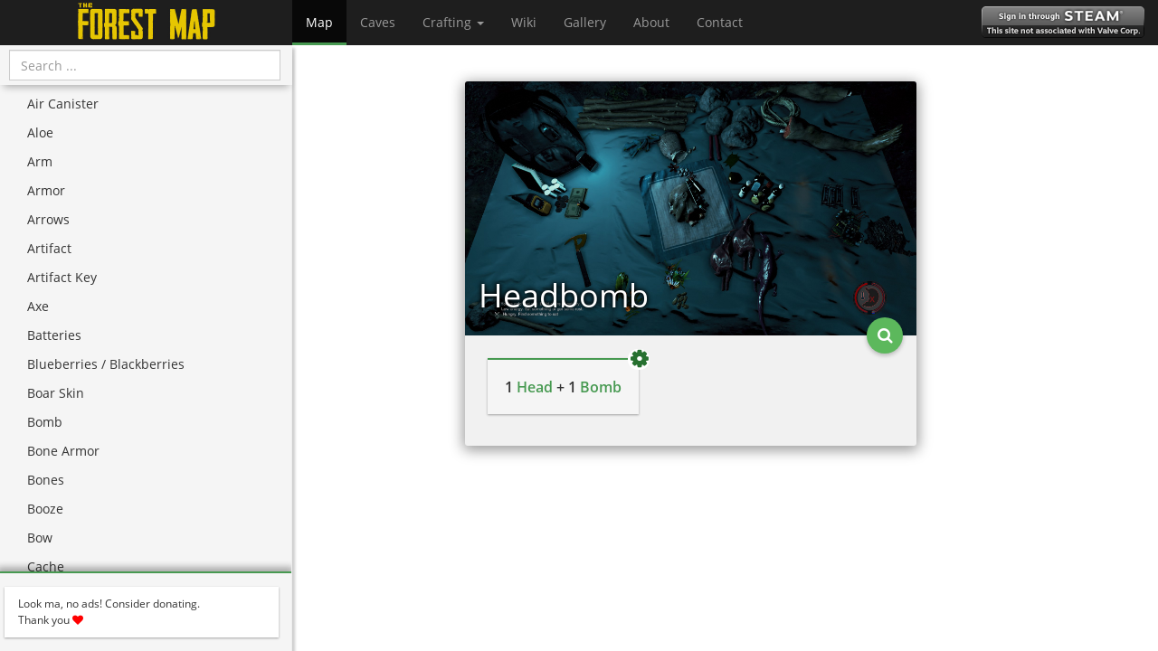

--- FILE ---
content_type: text/html; charset=UTF-8
request_url: https://theforestmap.com/crafting/recipes/headbomb/
body_size: 15652
content:
<!DOCTYPE html>
<html lang="en">
<head>
	    		<meta http-equiv="X-UA-Compatible" content="IE=edge">
    <meta name="viewport" content="width=device-width, initial-scale=1">
	<meta charset="utf-8">
	<meta http-equiv="content-type" content="text/html; charset=UTF-8">
	
    <link rel="shortcut icon" href="/assets/favicon/favicon.ico" type="image/x-icon" />
	<link rel="apple-touch-icon" href="/assets/favicon/apple-touch-icon.png" />
	<link rel="apple-touch-icon" sizes="57x57" href="/assets/favicon/apple-touch-icon-57x57.png" />
	<link rel="apple-touch-icon" sizes="72x72" href="/assets/favicon/apple-touch-icon-72x72.png" />
	<link rel="apple-touch-icon" sizes="76x76" href="/assets/favicon/apple-touch-icon-76x76.png" />
	<link rel="apple-touch-icon" sizes="114x114" href="/assets/favicon/apple-touch-icon-114x114.png" />
	<link rel="apple-touch-icon" sizes="120x120" href="/assets/favicon/apple-touch-icon-120x120.png" />
	<link rel="apple-touch-icon" sizes="144x144" href="/assets/favicon/apple-touch-icon-144x144.png" />
	<link rel="apple-touch-icon" sizes="152x152" href="/assets/favicon/apple-touch-icon-152x152.png" />
	
	<meta name="title" content="The Forest: Map">
	<meta name="author" content="Jonas Terhaar">
	<meta name="publisher" content="Jonas Terhaar">
	<meta name="copyright" content="jterhaar.de">
	
	<meta name="abstract" content="Interactive The Forest Map. Locations of items, tools, utilities, caves and more. ">
	<meta http-equiv="content-language" content="en-US">
	
	<meta name="robots" content="index,follow">	
	<meta name="keywords" lang="en-us" content="the forest, the forest map, interactive, survivetheforest, forest, map, location, cave, island, lake, coop, multiplayer, wiki">
	<meta property="og:title" content="The Forest: Map">
	<meta property="og:type" content="game">
	<meta property="og:url" content="https://theforestmap.com">
	<meta property="og:image" content="https://theforestmap.com/assets/img/tfmap_logo.png">
	<meta property="og:site_name" content="The Forest: Map">
	<meta property="og:description" content="Interactive The Forest Map. Locations of items, tools, utilities, caves and more. ">
	
	<meta name="theme-color" content="#479951">
	<meta name="msapplication-navbutton-color" content="#479951">
	<meta name="apple-mobile-web-app-status-bar-style" content="#479951">


    <!-- CSS -->
    <link href="/css/bootstrap.min.css" rel="stylesheet">
    <link href="/css/font-awesome.min.css" rel="stylesheet">
	<link rel="stylesheet" href="/css/jquery-ui.css">
	<!--<link rel="stylesheet" type="text/css" href="//cdnjs.cloudflare.com/ajax/libs/cookieconsent2/3.0.3/cookieconsent.min.css" />-->
	<link href="/css/style.css" rel="stylesheet">
	
	<!-- JS -->
	<script src="/js/jquery.min.js"></script>
	<script src="/js/jquery-ui.js"></script>
	<script src="/js/tfm.min.js" ></script><!-- bootstrap.min.js, bootstrap-select.min.js, bootstrap-switch.min.js, jquery.countdown.min.js, typeahead.jquery.js, cookies.js, jquery.filedrop.js  -->

	<script src="/js/scripts.js?v=0125"></script>

    <!-- HTML5 shim and Respond.js IE8 support of HTML5 elements and media queries -->
    <!--[if lt IE 9]>
      <script src="https://oss.maxcdn.com/libs/html5shiv/3.7.0/html5shiv.js"></script>
      <script src="https://oss.maxcdn.com/libs/respond.js/1.4.2/respond.min.js"></script>
    <![endif]-->		
	<meta name="description" content="1 Head + 1 Bomb ">	
	<title>Headbomb - Crafting Recipe - The Forest: Map</title>
	<script src="/js/jquery.event.moveswipe.js"></script>
	<script src="/js/unslider.js"></script>
	<script>
		$(function() {
			$('.slider').unslider({
				infinite: true 
			});
		});
	</script>
</head>
<body>

    <div class="navbar navbar-inverse navbar-fixed-top" role="navigation">
  <div class="container">
	<div class="navbar-header">
	  <div class="opensidebar">
		<span></span>
		<span></span>
		<span></span>
		<p class="sr-only">Toggle sidebar</p>
	  </div>
	  <button type="button" class="navbar-toggle" data-toggle="collapse" data-target=".navbar-collapse">
		<span class="sr-only">Toggle navigation</span>
		<span class="icon-bar"></span>
		<span class="icon-bar"></span>
		<span class="icon-bar"></span>
	  </button>
	  <h1 title="Interactive map The Forest"><a class="navbar-brand" href="/"><img src="/assets/img/TheForest_Logo.jpg" alt="The Forest Map" class="logo-large"><img src="/assets/img/TheForest_Logo_small.jpg" class="logo-small"></a></h1>
	</div>
	<div class="collapse navbar-collapse">
	  <ul class="nav navbar-nav">
		<li class="active"><a href="/">Map</a></li>
		<li class=""><a href="/caves/">Caves </a></li>
		<li class="dropdown "><a href="#" class="dropdown-toggle" data-toggle="dropdown" class="active">Crafting <b class="caret"></b></a>
			<ul class="dropdown-menu">
				<li ><a href="/crafting/recipes/">Recipes</a></li>
				<li ><a href="/crafting/materials/">Materials</a></li>
			</ul>
		</li>
		<li ><a href="/wiki/">Wiki</a></li>
		<li ><a href="/gallery/">Gallery</a></li>
		<li ><a href="/about/">About</a></li>
		<li ><a href="/contact/">Contact</a></li>
		<li><div class="addthis_native_toolbox" addthis:url="https://theforestmap.com/index.php"></div></li>
	  </ul>
	  <ul class="nav navbar-nav navbar-right">
		<li><form action="?login" method="post" style="padding-top: 7px;padding-right:15px;"> <input type="image" src="/assets/img/sits_01.png"></form></li>      </ul>
	</div>
  </div>
</div>



	<div class="container-fluid main-text">
		<div class="row">
			<div class="col-sm-3 col-md-2 sidebar">
				<div class="search-box search-box-recipe">
					<input type="text" class="form-control recipe-search typeahead" placeholder="Search ..." aria-describedby="search recipes">
				</div>
				<div class="navbar-crafting">
					<ul class="nav nav-pills nav-stacked" role="tablist">
						<li><a href="/crafting/materials/aircanister/">Air Canister</a></li><li><a href="/crafting/materials/aloe/">Aloe</a></li><li><a href="/crafting/materials/arm/">Arm</a></li><li><a href="/crafting/recipes/armor/">Armor</a></li><li><a href="/crafting/recipes/arrows/">Arrows</a></li><li><a href="/crafting/materials/artifact/">Artifact</a></li><li><a href="/crafting/materials/artifact-key/">Artifact Key</a></li><li><a href="/crafting/materials/axe/">Axe</a></li><li><a href="/crafting/materials/batteries/">Batteries</a></li><li><a href="/crafting/materials/blueberries/">Blueberries / Blackberries</a></li><li><a href="/crafting/materials/boarskin/">Boar Skin</a></li><li><a href="/crafting/recipes/bomb/">Bomb</a></li><li><a href="/crafting/recipes/bonearmor/">Bone Armor</a></li><li><a href="/crafting/materials/bones/">Bones</a></li><li><a href="/crafting/materials/booze/">Booze</a></li><li><a href="/crafting/recipes/bow/">Bow</a></li><li><a href="/crafting/materials/cache/">Cache</a></li><li><a href="/crafting/materials/camcorder/">Camcorder + Tapes</a></li><li><a href="/crafting/materials/cassetteplayer/">Cassette Player</a></li><li><a href="/crafting/materials/chainsaw/">Chainsaw</a></li><li><a href="/crafting/materials/cheats/">Cheat Codes</a></li><li><a href="/crafting/materials/chicory/">Chicory</a></li><li><a href="/crafting/materials/circuit/">Circuit Board</a></li><li><a href="/crafting/materials/climbingaxe/">Climbing Axe</a></li><li><a href="/crafting/materials/cloth/">Cloth</a></li><li><a href="/crafting/recipes/club/">Club</a></li><li><a href="/crafting/materials/coins/">Coins</a></li><li><a href="/crafting/materials/compass/">Compass</a></li><li><a href="/crafting/materials/coneflower/">Coneflower</a></li><li><a href="/crafting/materials/container-manifest/">Container Manifest</a></li><li><a href="/crafting/materials/crossbow/">Crossbow</a></li><li><a href="/crafting/materials/deerskin/">Deer Skin</a></li><li><a href="/crafting/materials/dollarbills/">Dollar Bills</a></li><li><a href="/crafting/materials/drawings/">Drawings</a></li><li><a href="/crafting/materials/dynamite/">Dynamite</a></li><li><a href="/crafting/materials/electricaltape/">Electrical Tape</a></li><li><a href="/crafting/recipes/energymix/">Energy Mix</a></li><li><a href="/crafting/materials/feathers/">Feathers</a></li><li><a href="/crafting/recipes/torch/">Fire Torch</a></li><li><a href="/crafting/materials/flare/">Flare</a></li><li><a href="/crafting/materials/flaregun/">Flare Gun</a></li><li><a href="/crafting/recipes/flintlock/">Flintlock</a></li><li><a href="/crafting/materials/fortune/">Fortune</a></li><li><a href="/crafting/materials/hairspray/">Hairspray</a></li><li><a href="/crafting/materials/head/">Head</a></li><li class="active"><a href="/crafting/recipes/headbomb/">Headbomb</a></li><li><a href="/crafting/recipes/medicine/">Herbal Medicine</a></li><li><a href="/crafting/materials/katana/">Katana</a></li><li><a href="/crafting/materials/keycard/">Keycard</a></li><li><a href="/crafting/materials/leaves/">Leaves</a></li><li><a href="/crafting/materials/legs/">Legs</a></li><li><a href="/crafting/materials/lizard/">Lizard Skin</a></li><li><a href="/crafting/materials/machete/">Machete</a></li><li><a href="/crafting/materials/maps/">Map</a></li><li><a href="/crafting/materials/marigold/">Marigold</a></li><li><a href="/crafting/materials/modernbow/">Modern Bow</a></li><li><a href="/crafting/recipes/molotov/">Molotov</a></li><li><a href="/crafting/materials/oysters/">Oysters</a></li><li><a href="/crafting/materials/pages/">Pages</a></li><li><a href="/crafting/recipes/paint/">Paint</a></li><li><a href="/crafting/materials/passenger-manifest/">Passenger Manifest</a></li><li><a href="/crafting/materials/pedometer/">Pedometer</a></li><li><a href="/crafting/materials/photos/">Photos / Magazines / Newspapers</a></li><li><a href="/crafting/materials/pills/">Pills</a></li><li><a href="/crafting/materials/plastictorch/">Plastic Torch</a></li><li><a href="/crafting/materials/pot/">Pot</a></li><li><a href="/crafting/recipes/quiver/">Quiver</a></li><li><a href="/crafting/materials/rov/">R.O.V</a></li><li><a href="/crafting/recipes/rabbitfurboots/">Rabbit Fur Boots</a></li><li><a href="/crafting/recipes/rabbitpouch/">Rabbit Pouch</a></li><li><a href="/crafting/materials/rabbitskins/">Rabbit Skins</a></li><li><a href="/crafting/materials/raccoonskin/">Raccoon Skin</a></li><li><a href="/crafting/materials/meat/">Raw Meat</a></li><li><a href="/crafting/materials/rebreather/">Rebreather</a></li><li><a href="/crafting/recipes/repairtool/">Repair Tool</a></li><li><a href="/crafting/materials/rock/">Rock</a></li><li><a href="/crafting/recipes/rockbag/">Rock Bag</a></li><li><a href="/crafting/recipes/rope/">Rope</a></li><li><a href="/crafting/materials/skull/">Skull</a></li><li><a href="/crafting/recipes/slingshot/">Slingshot</a></li><li><a href="/crafting/recipes/smallrockbag/">Small Rock Bag</a></li><li><a href="/crafting/materials/snacksoda/">Snacks / Soda</a></li><li><a href="/crafting/materials/snowberries/">Snowberries</a></li><li><a href="/crafting/recipes/snowshoes/">Snowshoes</a></li><li><a href="/crafting/materials/spear/">Spear</a></li><li><a href="/crafting/recipes/spearbag/">Spear Bag</a></li><li><a href="/crafting/materials/stick/">Stick</a></li><li><a href="/crafting/recipes/stickbag/">Stick Bag</a></li><li><a href="/crafting/recipes/stickybomb/">Sticky Bomb</a></li><li><a href="/crafting/recipes/stoneaxe/">Stone Axe</a></li><li><a href="/crafting/materials/teeth/">Teeth</a></li><li><a href="/crafting/materials/tennis-racket/">Tennis Racket</a></li><li><a href="/crafting/materials/tintray/">Tin Tray</a></li><li><a href="/crafting/materials/toys/">Toys</a></li><li><a href="/crafting/materials/treesap/">Tree Sap</a></li><li><a href="/crafting/materials/turtleshell/">Turtle Shell</a></li><li><a href="/crafting/materials/twinberries/">Twinberries</a></li><li><a href="/crafting/recipes/upgrade/">Upgrade Weapons</a></li><li><a href="/crafting/recipes/warmsuit/">Warmsuit</a></li><li><a href="/crafting/recipes/waterskin/">Waterskin</a></li><li><a href="/crafting/materials/wristwatch/">Wrist Watch</a></li>					</ul>
				</div>
				<br>
				<div class="sidebar_p">
<div class="addthis_sharing_toolbox"></div>
<hr>


&copy; 2026 <a href="https://jterhaar.de" target="_blank">jterhaar.de</a> | <a href="/imprint/">Imprint</a>
</div>
<div class="screenshot_preview_bg"><div class="screenshot_preview"></div></div>


<div class="sidefloater">
	<a href="/about/#donations" class="frown-link" style="display:none;"><div class="frown">Look ma, no ads! Consider donating.<br> Thank you <i class="fa fa-heart"></i></div></a>
</div>

			</div>
			<div class="col-sm-9 col-sm-offset-3 col-md-10 col-md-offset-2 content crafting">
				<div class="row">
				<div class="col-sm-10 col-sm-offset-1 col-md-10 col-md-offset-1 col-lg-7 col-lg-offset-2">
					<article class="craft-card" itemscope itemtype="http://schema.org/BlogPosting">
						<div class="craft-header">
							<img src="/assets/img/crafting/headbomb.jpg"><h1 itemprop="headline">Headbomb</h1><div itemprop="image" itemscope itemtype="http://schema.org/ImageObject">
														<meta itemprop="height" content="1080">
														<meta itemprop="width" content="1920">
														<meta itemprop="url" content="https://theforestmap.com/assets/img/crafting/headbomb.jpg">
													</div></div>
												<div class="craft-content">
													<a href="#lightbox" class="btn btn-mat btn-success c-view" data-original="/assets/img/crafting/headbomb.jpg" data-toggle="lightbox" ><i class="fa fa-search" aria-hidden="true"></i></a> <div itemprop="articleBody"><div class="well">1 <a href='javascript:void(0);' data-toggle='modal' data-target='#material-modal' data-tag='head'>Head</a> + 1 <a href='javascript:void(0);' data-toggle='modal' data-target='#material-modal' data-tag='bomb'>Bomb</a> </div></div></div><meta itemprop="author" content="theforestmap">
												<div itemprop="publisher" itemscope itemtype="http://schema.org/Organization">
													<div itemprop="logo" itemscope itemtype="http://schema.org/ImageObject">
														<meta itemprop="url" content="https://theforestmap.com/assets/img/TheForest_Logo.jpg">
													</div>
													<meta itemprop="name" content="theforestmap">
												</div>
												<meta itemprop="datePublished" content="2016-03-12">
												<meta itemprop="dateModified" content="2016-03-12">
												<meta itemprop="mainEntityOfPage" content="https://theforestmap.com/crafting/recipes/headbomb/">					</article>
				</div>
				</div>
				<br><br>
			</div>
		</div>
	</div>
	
	<div class="modal fade" id="material-modal" tabindex="-1" role="dialog">
	  <div class="modal-dialog">
		<div class="modal-content">
		  <div class="modal-header">
			<button type="button" class="close" data-dismiss="modal" aria-label="Close"><span aria-hidden="true">&times;</span></button>
			<h4 class="modal-title">Material</h4>
		  </div>
		  <div class="modal-body">
			<div class="row">
			  <div class="col-md-3 mat-img"></div>
			  <div class="col-md-9 mat-text"></div>
			</div>
		  </div>
		  <div class="modal-footer">
			<a href="/crafting/" class="craft-url btn btn-default" target="_blank" data-toggle="tooltip" data-placement="left" title="Open in new tab"><i class="fa fa-external-link"></i></a><span></span>
			<button type="button" class="btn btn-default" data-dismiss="modal"><i class="fa fa-times"></i> Close</button>
		  </div>
		</div>
	  </div>
	</div>
	
	<script>
	var recipes = {"aircanister":{"title":"Air Canister","recipe":"0","text":"<p>Combined with Rebreather to give additional air for extended diving time. Inventory can hold a maximum of 4.<\/p>","url":"aircanister.png"},"aloe":{"title":"Aloe","recipe":"0","text":"<p><b>Aloe Seed<\/b> - Can be planted in garden and wall plant pot<\/p>\r\n<p>Can be crafted to medicine.<\/p>\r\n<p>Can cure poisoned players.<\/p>","url":"aloe.png"},"arm":{"title":"Arm","recipe":"0","text":"<p>An arm can be obtained by chopping a dead mutant with any melee weapon. It is used to build effigies, but it can also be used as a weapon. While the arm is equipped you can press the right mouse button to block incoming attacks. <\/p>","url":"arm.png"},"armor":{"title":"Armor","recipe":"1","text":"<p>Kill a lizard and skin it. Then use the lizard skin in your inventory. A yellow bar appears next to the red bar. This indicates how much armor you have currently.<\/p>\r\n<p><b>Creepy Armor<\/b> can be used by killing and skinning mutants.<\/p>\r\n<p>Lizard & stealth armor take 20 damage, bone armor takes 40.<\/p>\r\n<div class=\"well\">1 <a href='\/crafting\/materials\/lizard\/'>Lizard Skin<\/a> <\/div>\r\n<p><b>Stealth Armor<\/b><\/p>\r\n<div class=\"well\">1 <a href='\/crafting\/materials\/lizard\/'>Lizard Skin<\/a> + 15 <a href='\/crafting\/materials\/leaves\/'>Leaves<\/a> <\/div>\r\n<p><b>Bone Armor<\/b><\/p>\r\n<div class=\"well\">3 <a href='\/crafting\/materials\/cloth\/'>Cloth<\/a> + 6 <a href='\/crafting\/materials\/bones\/'>Bones<\/a> <\/div>","url":"armor.jpg"},"arrows":{"title":"Arrows","recipe":"1","text":"<p>Good for hunting, and can be used with a bow. Feathers can be found on birds anywhere in the forest. Inventory holds a maximum of 30.<\/p>\r\n<p>Creates 5 arrows<\/p>\r\n<div class=\"well\">1 <a href='\/crafting\/materials\/stick\/'>Stick<\/a> + 5 <a href='\/crafting\/materials\/feathers\/'>Feathers<\/a> <\/div>\r\n<p><b>5 Bone Arrows<\/b><\/p>\r\n<div class=\"well\">1 <a href='\/crafting\/materials\/stick\/'>Stick<\/a> + 5 <a href='\/crafting\/materials\/feathers\/'>Feathers<\/a> + 5 <a href='\/crafting\/materials\/bones\/'>Bones<\/a> <\/div>\r\n<p><b>Modern Arrows<\/b> <br>Can be found in caves and in some of the modern yellow cases in the world. These arrows give more damage to the bows when equipped.<\/p>","url":"arrows.jpg"},"artifact":{"title":"Artifact","recipe":"0","text":"<p>After activating the artifact ball it will start glowing.<br><br>\r\nIt has two modes:<br>\r\n<b>Left-click<\/b> (red color): attract cannibals<br>\r\n<b>Right-click<\/b> (blue color): repel cannibals<br><br>\r\nDeactivate it by clicking two times.<\/p>\r\n<p>It can be found in a cave inside the mountains after unlocking the second ending. You need the artifact key to get into the room.<\/p>","url":"artifact_1.png,artifact_cave.jpg,artifact_hand.jpg,artifact_off.jpg,artifact_repel.jpg,artifact_attract.jpg"},"artifact-key":{"title":"Artifact Key","recipe":"0","text":"<p>Unlocks the door before the artifact.<\/p>\r\n<p>After finishing the second ending, it can be found on the yacht in the locked room. Use the golden key card to get into it.<\/p>","url":"artifact_key.jpg,artifact_key_door.jpg"},"axe":{"title":"Axe","recipe":"0","text":"<p><b>Modern Axe<\/b> - fastest swinging axe.<\/p>\r\n<p><b>Rusty Axe<\/b> - slower than modern axe.<\/p>\r\n<p><b>Stone Axe<\/b> - see <a href=\"\/crafting\/recipes\/#axe\">Stone Axe<\/a><\/p>\r\n<p><b>Plane Axe<\/b> - Can be found in the plane after the crash.<\/p>\r\n<p><b>Climbing Axe<\/b> - see <a href=\"#climbingaxe\">Climbing Axe<\/a>.<\/p>\r\n<p><b><a href=\"\/wiki\/weaponstats\/\">Weapon Stats<\/a><\/b> - speed, damage, block in comparison<\/p>","url":"axe.png"},"batteries":{"title":"Batteries","recipe":"0","text":"<p>Batteries are used to recharge the flashlight, both of which can be found in the caves or suitcases.<\/p>","url":"batteries.png,BatteryPack.png"},"blueberries":{"title":"Blueberries \/ Blackberries","recipe":"0","text":"<p><b>Blueberry Seed<\/b> - Can be planted in garden<\/p>\r\n<p>Can be crafted to blue paint. Can be eaten to restore some energy, satisfy some hunger and thirst.<\/p>","url":"blueberries.png"},"boarskin":{"title":"Boar Skin","recipe":"0","text":"<p>Skins from boar. Holds maximum of 10.<\/p>","url":"boarskin.jpg"},"bomb":{"title":"Bomb","recipe":"1","text":"<p>Used against the Mutants, it can slide a few feet and then makes a small explosion. The coins are found near the plane, in suitcases and marked on the map. The circuit board is found near the plane and marked on the map. Booze is found in the plane as well as in suitcases and marked on the map. <\/p>\r\n<div class=\"well\">1 <a href='\/crafting\/materials\/booze\/'>Booze<\/a> + 5 <a href='\/crafting\/materials\/coins\/'>Coins<\/a> + 1 <a href='\/crafting\/materials\/circuit\/'>Circuit Board<\/a> + 1 <a href='\/crafting\/materials\/wristwatch\/'>Wrist Watch<\/a> + 1 <a href='\/crafting\/materials\/electricaltape\/'>Electrical Tape<\/a> <\/div>","url":"bomb.jpg"},"bonearmor":{"title":"Bone Armor","recipe":"1","text":"<p>Lizard & stealth armor take 20 damage, bone armor takes 40.<\/p>\r\n<div class=\"well\">6 <a href='\/crafting\/materials\/bones\/'>Bones<\/a> + 3 <a href='\/crafting\/materials\/cloth\/'>Cloth<\/a> <\/div>","url":"bonearmor.jpg"},"bones":{"title":"Bones","recipe":"0","text":"<p>Overcooking arms or legs on fire will turn them into bones eventually. Can be used in crafting.<\/p>","url":"bones.png"},"booze":{"title":"Booze","recipe":"0","text":"<p>The plane wreck contains a few bottles which the player can use, and it is also found in large quantities along the Beach and commonly in suitcases. Booze can be used to create Molotovs and Explosives, or attached to weapons to increase damage.<br>\r\nUpon consuming, it will lower your energy.<br>\r\nInventory holds a maximum of 8.<\/p>","url":"booze.png"},"bow":{"title":"Bow","recipe":"1","text":"<p>Used to launch arrows, good for hunting. Cloth can be found in suitcases, and rope can be found in caves and where marked on the map. A fully charged arrow shoot takes 2 seconds bending<\/p>\r\n<p>It fires faster than the modern bow, but with shorter range and with less damage impact.<\/p>\r\n<div class=\"well\">1 <a href='\/crafting\/materials\/stick\/'>Stick<\/a> + 1 <a href='\/crafting\/materials\/cloth\/'>Cloth<\/a> + 1 <a href='\/crafting\/recipes\/rope\/'>Rope<\/a> <\/div>","url":"bow.jpg"},"cache":{"title":"Cache","recipe":"0","text":"<p>Photos of caches.<\/p>\r\n<p>Explode caches to collect all flintlock parts.<\/p>","url":"CacheMap_01.png,CacheMap_02.png,CacheMap_03.png,CacheMap_04.png,CacheMap_05.png,CacheMap_06.png,CacheMap_08.png,CacheMap_09.png"},"camcorder":{"title":"Camcorder + Tapes","recipe":"0","text":"<p>Can be used to watch videos.<\/p>\r\n<p>\r\n<ul>\r\n<li><b>Tape 1<\/b> - Megans arrival<\/li>\r\n<li><b>Tape 2<\/b> - Lunch with Megan<\/li>\r\n<li><b>Tape 3<\/b> - Opening the artifact<\/li>\r\n<li><b>Tape 4<\/b> - Side effects<\/li>\r\n<li><b>Tape 5<\/b> - Armsy breakout<\/li>\r\n<li><b>Tape 6<\/b> - Second artifact test (can be found in the labs next to the red man)<\/li>\r\n<\/ul>\r\n<\/p>","url":"camcorder.png"},"cassetteplayer":{"title":"Cassette Player","recipe":"0","text":"<p>The walkman plays music that restores energy. Collect tapes to play different songs. The tapes can be found on the yacht and caves.<br> The walkman can be attached to a tree or trap to attract\/distract cannibals.<\/p>\r\n<ul>\r\n<li>Cassette 1: Fatal Request - \"Stronghold\"<\/li>\r\n<li>Cassette 2: The Slaps - \"No Conscience\"<\/li>\r\n<li>Cassette 3: Frankie Millionaire -\"Do It\"<\/li>\r\n<li>Cassette 4: Wolf on Fire - \"The Haunting\"<\/li>\r\n<li>Cassette 5: Rick Gold - \"Strength, Ability and Wisdom\"<\/li>\r\n<\/ul>","url":"cassette_player.png"},"chainsaw":{"title":"Chainsaw","recipe":"0","text":"<p>The chainsaw can cut down trees faster than the axes, but requires fuel to work. <br>You can cut ~22 trees with one fuel tank.<\/p>","url":"chainsaw.png,chainsaw_fuel.png"},"cheats":{"title":"Cheat Codes","recipe":"0","text":"<p><b>Game modes or cheat codes<\/b><\/p>\r\n<p>Type them in the title scene to activate a mode:<\/p>\r\n\r\n<div class=\"well\">vegetarianmode<\/div>\r\n<p>Enemies only come out at night.<\/p><br>\r\n\r\n<div class=\"well\">veganmode<\/div>\r\n<p>No enemies.<\/p><br>\r\n\r\n<div class=\"well\">meatmode<\/div>\r\n<p>Deactivate all cheats.<\/p><br>\r\n\r\n<div class=\"well\">rawmeatmode<\/div>\r\n<p>Permadeath.<\/p><br>\r\n\r\n<div class=\"well\">ironforest<\/div>\r\n<p>All structures are indestructible. Moved to gameplay option settings<\/p><br>\r\n\r\n<div class=\"well\">regrowmode<\/div>\r\n<p>A percent of trees (10%) will grow back each time you sleep at a shelter. Sleep enough times without cutting down any trees and eventually the entire forest will be repopulated. <br>Note \u2013 to keep a tree from regrowing in this mode, remove both the tree and the stump so that  they don\u2019t grow back inside your base. <br>For multiplayer games this needs to be enabled by host to have an effect on game.<\/p><br>\r\n\r\n<div class=\"well\">woodpaste<\/div>\r\n<p>Reset floor & roof holes in a saved game. Cheat works once when game is started then gets reset when going back to title screen. Does nothing for MP clients<\/p><br>\r\n\r\n<div class=\"well\">developermodeon<\/div>\r\n<p>Press <kbd>F1<\/kbd> to toggle the console.<\/p>\r\n<p>Press <kbd>F2<\/kbd> to display the console log & status.<\/p>\r\n<p>Possible console commands can be found in the <a href=\"\/wiki\/devconsole\/\">wiki<\/a><\/p>\r\n<br>","url":"cheats.png"},"chicory":{"title":"Chicory","recipe":"0","text":"<p>Can be crafted to energy mix or eaten to restore a small amount of energy.<\/p>","url":"chicory.png"},"circuit":{"title":"Circuit Board","recipe":"0","text":"<p>Circuit Boards are used in the construction of the bomb. It can be found near the plane, cockpit, often in native camps and marked on the map. Laptops can also be smashed to retrieve circuit boards. <br>Inventory holds a maximum of 5.<\/p>","url":"electronic_parts.png"},"climbingaxe":{"title":"Climbing Axe","recipe":"0","text":"<p>The climbing axe is used as a climbing tool for climbing walls. It can be found in caves.<\/p>","url":"climbing_axe.png"},"cloth":{"title":"Cloth","recipe":"0","text":"<p>It is commonly found inside suitcases and can also be found along the beach. It can be used in the crafting of various items.<\/p>","url":"cloth.png"},"club":{"title":"Club","recipe":"1","text":"<div class=\"well\">1 <a href='\/crafting\/materials\/stick\/'>Stick<\/a> + 1 <a href='\/crafting\/materials\/skull\/'>Skull<\/a> <\/div>","url":"club.jpg"},"coins":{"title":"Coins","recipe":"0","text":"<p>Coins are included in the recipes for crafting bombs. Coins can be found along the beaches and suitcases. They can also be acquired by repeatedly stabbing the ground with a stick or spear.<\/p>","url":"coins.png"},"compass":{"title":"Compass","recipe":"0","text":"<p>The compass will always point north towards the mountain and can be used to help player navigate the island. <br>The keyboard shortcut is interchangeable with Pedometer. <br>Can be found in Cave 2.<\/p>","url":"compass.png"},"coneflower":{"title":"Coneflower","recipe":"0","text":"<p><b>Coneflower Seed<\/b> - Can be planted in garden and wall plant pot<\/p>\r\n<p>Chicory can be crafted to energy mix or eaten to restore a small amount of energy.<\/p>","url":"coneflower.png"},"container-manifest":{"title":"Container Manifest","recipe":"0","text":"Can be found in one of the containers.","url":"CargoManifest.png"},"crossbow":{"title":"Crossbow","recipe":"0","text":"<p>The crossbow takes longer to reload than the other bows, but deals more damage.<\/p>\r\n<p>It shoots bolts, which can be found around the world.<\/p>\r\n<p>The crossbow itself can be found in the Junk Boat Cave (south-west).<\/p>","url":"crossbow.jpg"},"deerskin":{"title":"Deer Skin","recipe":"0","text":"<p>Deer Skin can be worn for warmth, used to construct decorations, or combined with rope to make waterskin. Inventory holds a maximum of 10.<\/p>","url":"deerskin.png"},"dollarbills":{"title":"Dollar Bills","recipe":"0","text":"<p>Dollars bills are all $100 bills. Their only purpose currently is a substitute for leaves. <\/p>","url":"dollar_bills.png"},"drawings":{"title":"Drawings","recipe":"0","text":"<p>Dawings by Timmy. Can only be looked at.<\/p>","url":"drawings.png,TimmyDrawings_cannibalhead.png,TimmyDrawings_happytimmy.png,TimmyDrawings_hellcavedoor.png,TimmyDrawings_holdingaxe.png,TimmyDrawings_planecrash.png,TimmyDrawings_rebreather.png,TimmyDrawings_redcorridor.png,TimmyDrawings_redmantimmy.png,TimmyDrawings_robothero.png,TimmyDrawings_sinkhole.png,TimmyDrawings_sinkholebottom.png"},"dynamite":{"title":"Dynamite","recipe":"0","text":"<p>Can be found in dynamite crates. Inventory holds up to 5.<\/p>","url":"dynamite.png"},"electricaltape":{"title":"Electrical Tape","recipe":"0","text":"<p>With electrical tape you can craft the new slingshot weapon, which uses the small rocks in world as ammo.<\/p>\r\n<p>Can also be used to tape certain items together, such as taping the flashlight to the flintlock, or to the bows or chainsaw to help make those weapons more effective in caves.<\/p>","url":"electricaltape.png"},"energymix":{"title":"Energy Mix","recipe":"1","text":"<div class=\"well\">1 <a href='\/crafting\/materials\/chicory\/'>Chicory<\/a> + 1 <a href='\/crafting\/materials\/coneflower\/'>Coneflower<\/a> <\/div>\r\n<p><b>EnergyMix+<\/b><\/p>\r\n<div class=\"well\">1 <a href='\/crafting\/materials\/chicory\/'>Chicory<\/a> + 1 <a href='\/crafting\/materials\/coneflower\/'>Coneflower<\/a> + 1 <a href='\/crafting\/materials\/aloe\/'>Aloe<\/a> <\/div>","url":"energymix.jpg"},"feathers":{"title":"Feathers","recipe":"0","text":"<p>Feathers are items that drop from birds as they fly and when they are killed. They can be crafted to arrows or attached to weapons to increase speed.<\/p>","url":"feathers.png"},"torch":{"title":"Fire Torch","recipe":"1","text":"<p>Can be used as a weapon or to light the way. Sticks can be found anywere in the forest, cloth can be found in suitcases and on the beach. <\/p>\r\n<div class=\"well\">1 <a href='\/crafting\/materials\/stick\/'>Stick<\/a> + 1 <a href='\/crafting\/materials\/cloth\/'>Cloth<\/a> <\/div>","url":"torch.jpg"},"flare":{"title":"Flare","recipe":"0","text":"<p>Flares can be held by the player to illuminate the environment. You can throw lit flares on the ground, where they will continue burning.<\/p>","url":"flare_gun.png"},"flaregun":{"title":"Flare Gun","recipe":"0","text":"<p>The Flare Gun is a weapon and distraction tool in The Forest. When shot, a flare shoots out of the gun towards the direction the player is looking. The projectile flare can set plants on fire, as well as mutants and animals. It is also a very effective way of killing mutants. Shooting a flare illuminates the room for a moment. <br>\r\nIt can be found on the lap of the pilot\/co-pilot near the detached cockpit. It can also be found in the caves and on the yacht.<br>\r\nThe Flare gun can be reloaded using flares on the crafting mat.<\/p>","url":"flare_gun.png"},"flintlock":{"title":"Flintlock","recipe":"1","text":"<p>Consists out of 8 parts. Explode caches to collect them.<\/p>\r\n<p>Requires flintlock ammo.<\/b>","url":"flintlock_1.jpg,flintlock_2.jpg"},"fortune":{"title":"Fortune","recipe":"0","text":"<p>Fortune strip from newspaper. Text says \"A dark haired person who is trying to harm you will soon disappear from your life and you will be extremely happy\".<\/p>","url":"fortune.png,Fortune_01.png,fortune_2.jpg"},"hairspray":{"title":"Hairspray","recipe":"0","text":"<p>You can equip the lighter with the hairspray to create a small flamethrower.<\/p>","url":"hairspray_flame.jpg"},"head":{"title":"Head","recipe":"0","text":"<p>A head can be obtained by chopping a dead mutant with any melee weapon. It is used to build effigies, but it can also be used as a weapon.<\/p>","url":"head.png"},"headbomb":{"title":"Headbomb","recipe":"1","text":"<div class=\"well\">1 <a href='\/crafting\/materials\/head\/'>Head<\/a> + 1 <a href='\/crafting\/recipes\/bomb\/'>Bomb<\/a> <\/div>","url":"headbomb.jpg"},"medicine":{"title":"Herbal Medicine","recipe":"1","text":"<p>Made from plants, used to give instant heal. You can find Marigold on the ground almost everywhere and Aloe on the ground around very large trees, or by farming.<\/p>\r\n<div class=\"well\">1 <a href='\/crafting\/materials\/marigold\/'>Marigold<\/a> + 1 <a href='\/crafting\/materials\/aloe\/'>Aloe<\/a> <\/div>\r\n<p><b>Meds+<\/b><br>\r\nRestores 100 health points<\/p>\r\n<div class=\"well\">1 <a href='\/crafting\/materials\/marigold\/'>Marigold<\/a> + 1 <a href='\/crafting\/materials\/aloe\/'>Aloe<\/a> + 1 <a href='\/crafting\/materials\/coneflower\/'>Coneflower<\/a> <\/div>","url":"herbal_medicine.jpg"},"katana":{"title":"Katana","recipe":"0","text":"Use \"Where is ...\" in the sidebar to find it.","url":"catana.png"},"keycard":{"title":"Keycard","recipe":"0","text":"<p>The keycard can be used on the sinkhole door. The owner is \"Karl Thomas Peterson\".<\/p>\r\n<p>The <b>golden keycard<\/b> also unlocks the yacht door after the second ending.<\/p>","url":"keycard.png,KeyCard1_Polaroid.png,KeyCard2_Polaroid.png,KeyCard3_Polaroid.png"},"leaves":{"title":"Leaves","recipe":"0","text":"<p>Leaves can be used to for building different structures such as a temporary shelter. They are also needed for making and adding heat to a fire. When the player cuts down small trees or bushes they are automatically collected. <\/p>","url":"leaves.png"},"legs":{"title":"Legs","recipe":"0","text":"<p>A leg can be obtained by chopping a dead mutant with any melee weapon. It is used to build effigies, but it can also be used as a weapon. <\/p>","url":"legs.png"},"lizard":{"title":"Lizard Skin","recipe":"0","text":"<p>Can be used in crafting and cooking. Inventory holds a maximum of 5. <\/p>","url":"lizard.png"},"machete":{"title":"Machete","recipe":"0","text":"<p>Can be found in the sinkhole near the helicopter. It can cut stick bushes with one hit.<\/p>","url":"machete.png,machete_helicopter.jpg"},"maps":{"title":"Map","recipe":"0","text":"<p>Collectible item found in caves. Reveals either world (forest or caves) as you travel. Shows the current player position as a pin.<\/p>\r\n<p><b>Forest:<\/b><br>\r\n<b>X<\/b> - marks explodable caches<br>\r\n<b>Circled Caves<\/b> - mark walk-in caves<br>\r\n<b>Down arrows<\/b> - mark climb-down-entrances<\/p>\r\n<p><b>Caves:<\/b><br>\r\n<b>Left arrow + Cave<\/b> - mark cave exit<br>\r\n<b>Up arrows<\/b> - mark climb-out-exit<\/p>","url":"map_forest.png,map_caves.png"},"marigold":{"title":"Marigold","recipe":"0","text":"<p>Can be crafted to orange paint or medicine.<\/p>\r\n<p>Eating marigold gives 5% fullness (same as other plants)<\/p>","url":"marigold.png"},"modernbow":{"title":"Modern Bow","recipe":"0","text":"<p>Also called Recurve Bow<\/p>\r\n<p>Can be found in caves.<\/p>\r\n<p>This bow will shoot longer and further than the crafted bow, and with more damage.<\/p>","url":"modernbow.png"},"molotov":{"title":"Molotov","recipe":"1","text":"<p>Thrown at natives, the molotov is a one hit kill and can kill multiple enemies with one throw. It will explode as soon as it comes in contact with the ground or natives. Molotovs can be used to fuel fires. Both required items can be found in suitcases and marked on the map. <\/p>\r\n<div class=\"well\">1 <a href='\/crafting\/materials\/cloth\/'>Cloth<\/a> + 1 <a href='\/crafting\/materials\/booze\/'>Booze<\/a> <\/div>","url":"molotov.jpg"},"oysters":{"title":"Oysters","recipe":"0","text":"<p>Can be found in ocean near reefs. Can be stored in backpack and eaten but has limited shelf life.<\/p>","url":"oysters.png"},"pages":{"title":"Pages","recipe":"0","text":"<p>There are four collectible survival book pages which unlock six new buildings.<\/p>\r\n<p><b>Page 1<\/b><br>\r\n<ul><li>Cross<\/li>\r\n<li>Coffin<\/li>\r\n<li>Church<\/li><\/ul><\/p>\r\n<p><b>Page 2<\/b><br>\r\n<ul><li>Glider<\/li><\/ul><\/p>\r\n<p><b>Page 3<\/b><br>\r\n<ul><li>Tower<\/li><\/ul><\/p>\r\n<p><b>Page 4<\/b><br>\r\n<ul><li>(Roller-)Coaster<\/li><\/ul><\/p>\r\n<p>The pages can be found inside the new island caves (west, south-west and east).<\/p>\r\n","url":"page_1.jpg,page_2.jpg,page_3.jpg,page_4.jpg"},"paint":{"title":"Paint","recipe":"1","text":"<p><b>OUTDATED<\/b><\/p>\r\n<p>Paint can be used with the stick, rock and axe<\/p>\r\n<p>Blue Paint<\/p>\r\n<div class=\"well\">2 <a href='\/crafting\/materials\/blueberries\/'>Blueberries \/ Blackberries<\/a> + 1 <a href='\/crafting\/materials\/treesap\/'>Tree Sap<\/a> <\/div>\r\n<p>Orange Paint<\/p>\r\n<div class=\"well\">2 <a href='\/crafting\/materials\/marigold\/'>Marigold<\/a> + 1 <a href='\/crafting\/materials\/treesap\/'>Tree Sap<\/a> <\/div>","url":"paint.jpg"},"passenger-manifest":{"title":"Passenger Manifest","recipe":"0","text":"<p>Keep track of all passenger bodies you find in world. Can be found in the back of the crashed plane.<\/p>","url":"Manifest_Diffuse.png"},"pedometer":{"title":"Pedometer","recipe":"0","text":"<p>The pedometer will count your steps and display the outside temperature. It counts your step even when it is not activated.<br>\r\nThe Pedometer can be found near tennis player corpses.<\/p>","url":"pedometer.png"},"photos":{"title":"Photos \/ Magazines \/ Newspapers","recipe":"0","text":"<p>Photos, brochures, paintings and other related things to the storyline.<\/p>\r\n<p><b>Spoilers!<\/b> Some of these reveal the endgame story.<\/p>\r\n<p><b>In this gallery (sorted):<\/b><br>\r\n<ul>\r\n<li>Collage<\/li>\r\n<li>Magazine - Chainsaw<\/li>\r\n<li>Book - The dark haired man<\/li>\r\n<li>Magazine - The practical caver<\/li>\r\n<li>Magazine - Beneath the limestone<\/li>\r\n<li>Newspaper - Siblings still missing<\/li>\r\n<li>Magazine - TV stars wife dies<\/li>\r\n<li>Newspaper - Siblings still missing<\/li>\r\n<li>Magazine - TV stars wife dies<\/li>\r\n<li>Magazine - Beneath the limestone<\/li>\r\n<li>Sketch - Artifact<\/li>\r\n<li>Sketch - Artifact<\/li>\r\n<li>Sketch - Sinkhole<\/li>\r\n<li>Sketch - Virginia<\/li>\r\n<li>VHS - Lost children of the peninsula<\/li>\r\n<li>VHS - Lost children of the peninsula<\/li>\r\n<li>Magazine - Lets Camp!<\/li>\r\n<li>Magazine - Ethical Science \/ Ancient Artifacts<\/li>\r\n<li>Book - Survival<\/li>\r\n<li>Polaroid - Megan<\/li>\r\n<li>Polaroid - Teddy<\/li>\r\n<li>Wall paintings<\/li>\r\n<li>Wall paintings<\/li>\r\n<li>Magazines - Touch \/ SKS \/ Sick bag \/ Breathe<\/li>\r\n<li>Magazine - Yacht<\/li>\r\n<li>Polaroid - Yacht<\/li>\r\n<li>Polaroid - Virginia<\/li>\r\n<li>Photo - Artifact<\/li>\r\n<li>Bible manifest<\/li>\r\n<li>Bible manifest<\/li>\r\n<li>Connection screen<\/li>\r\n<li>Connection screen<\/li>\r\n<li>Control Desk<\/li>\r\n<li>Megan Crayons<\/li>\r\n<li>Cream Poster<\/li>\r\n<li>Elevator Map<\/li>\r\n<li>Golden Keycard<\/li>\r\n<li>Kids Books<\/li>\r\n<li>Megan Drawing - Daddy<\/li>\r\n<li>Megan Drawing - Dinosaur<\/li>\r\n<li>Megan Drawing - Flowers<\/li>\r\n<li>Megan Drawing - Unicorn<\/li>\r\n<li>Megan Email<\/li>\r\n<li>Megan Email<\/li>\r\n<li>Morgue manifest<\/li>\r\n<li>Notice board<\/li>\r\n<li>Poster - Elements table<\/li>\r\n<li>Poster - Progress<\/li>\r\n<li>Paper - Megan<\/li>\r\n<li>Book - Rescued!<\/li>\r\n<li>Restraining Order<\/li>\r\n<li>SlideShow - 1<\/li>\r\n<li>SlideShow - 2<\/li>\r\n<li>SlideShow - 3<\/li>\r\n<li>SlideShow - 4<\/li>\r\n<li>SlideShow - 5<\/li>\r\n<li>SlideShow - 6<\/li>\r\n<li>Termination Email<\/li>\r\n<li>Whiteboard - Formula<\/li>\r\n<li>Whiteboard - Formula<\/li>\r\n<\/ul>\r\n<\/p>","url":"photos.png,story\/ChainsawMag.png,book_dark_man.png,magazine_caver.png,magazine_limestone.png,newspaper_siblings.png,magazine_real.png,story\/story_1.png,story\/story_2.png,story\/story_3.png,story\/story_4.png,story\/story_5.png,story\/story_6.png,story\/story_7.png,story\/story_8.png,story\/story_9.png,story\/story_10.png,story\/story_11.png,story\/story_12.png,story\/story_13.png,story\/story_14.png,story\/story_15.png,story\/story_16.png,story\/story_17.png,story\/story_18.png,story\/story_19.png,story\/story_20.png,story\/Artifact_Photo.png,story\/BibleManifest02_Diffuse.png,story\/BibleManifest_Diffuse.png,story\/ConnectionScreen_01.png,story\/ConnectionScreen_06.png,story\/ControlDesk_04a_Albedo.png,story\/Crayons_AlbedoTransparency_Megan.png,story\/CreamPoster.png,story\/ElevatorMap.png,story\/Keycard_Albedo_Gold.png,story\/KidsBooks_Diffuse.png,story\/MeganDrawing_daddy.png,story\/MeganDrawing_dinosaur.png,story\/MeganDrawing_flowers.png,story\/MeganDrawing_unicorn.png,story\/MeganEmail_Diffuse.png,story\/MeganPhotoPrintout_Diffuse.png,story\/MorgueManifest_Diffuse.png,story\/NoticeBoard_02a_Albedo.png,story\/Posters_TableElements.png,story\/ProgressPoster.png,story\/RandomPaper_diffuse.png,story\/Rescuedbookdiffuse.png,story\/RestrainingOrder_Diffuse.png,story\/SlideShow_01.png,story\/SlideShow_02.png,story\/SlideShow_03.png,story\/SlideShow_04.png,story\/SlideShow_05.png,story\/SlideShow_06.png,story\/TerminationEmail_Diffuse.png,story\/WhiteboardFormula_02.png,story\/WhiteboardFormula_09.png"},"pills":{"title":"Pills","recipe":"0","text":"<p>Medicine, which quickly regenerates all of your health.<\/p>","url":"pills.png"},"plastictorch":{"title":"Plastic Torch","recipe":"0","text":"<p>Illuminate your way. Can be found in caves. Consumes batteries.<\/p>","url":"plastictorch.png"},"pot":{"title":"Pot","recipe":"0","text":"<p>Use it near water to fill it. Cook it over a camp fire to get drinkable water.<\/p>\r\n<p>You can cook a stew with the cooking pot. After adding the pot filled with water on a fire, add a choice of 20 ingredients (8 meats, 6 mushrooms, 4 herbs and 1 berry and oysters), it will start a 30s cooking period after which stew will be ready to eat, providing hydration, fullness and other benefits based on recipe. Can remain on the fire up to 10 minutes. Note, you can also add ingredients to pot without water, however this will not provide hydration and will burn food extremely fast.<\/p>","url":"pot.png"},"quiver":{"title":"Quiver","recipe":"1","text":"<p>Adds 20 to passive arrow carry capacity.<\/p>\r\n<div class=\"well\">3 <a href='\/crafting\/materials\/rabbitskins\/'>Rabbit Skins<\/a> + 1 <a href='\/crafting\/recipes\/rope\/'>Rope<\/a> <\/div>","url":"quiver.jpg"},"rov":{"title":"R.O.V","recipe":"0","text":"<p>The R.O.V is a prop which can be found in Cave 6.<\/p>","url":"rov.png"},"rabbitfurboots":{"title":"Rabbit Fur Boots","recipe":"1","text":"<p>Wear on feet to gain some protection from cold and slightly increased stealth.<\/p>\r\n<div class=\"well\">3 <a href='\/crafting\/materials\/rabbitskins\/'>Rabbit Skins<\/a> + 2 <a href='\/crafting\/recipes\/rope\/'>Rope<\/a> <\/div>","url":"furboots.jpg"},"rabbitpouch":{"title":"Rabbit Pouch","recipe":"1","text":"<p>Approach bushes whilst holding the rabbit pouch to collect blueberries, snowberries, twinberries and mushrooms.<\/p>\r\n<div class=\"well\">2 <a href='\/crafting\/materials\/rabbitskins\/'>Rabbit Skins<\/a> <\/div>","url":"rabbitpouch.jpg"},"rabbitskins":{"title":"Rabbit Skins","recipe":"0","text":"<p>Can be used in crafting. Holds a maximum of 10.<\/p>","url":"rabbitskins.png"},"raccoonskin":{"title":"Raccoon Skin","recipe":"0","text":"<p>Skins of raccoon. Holds maximum of 10.<\/p>","url":"raccoonskin.jpg"},"meat":{"title":"Raw Meat","recipe":"0","text":"<p><b>Raw Fish, Lizard, and Rabbit<\/b> - Can be collected by hunting those animals. Rabbits and Lizards can be hunted or trapped. Fish are found in ponds and the ocean. Fish are killable with regular weapons and explosives. Rabbits that are lit on fire turn into edible cooked rabbits when they die. Inventory holds a maximum of 3.<br>\r\n<br><b>Generic Meat<\/b> - Can be collected from hunting sea turtles, boars, raccoons, and deer. Sea turtles are found on the beach and in the ocean. Raccoons are found in the forest and can be hunted or trapped. Boars are found only on the northern half of the island, near the mountain. Deer are found across the map. Inventory holds a maximum of 4.<br>\r\nAll meat must be cooked over a fire or hung on the drying rack to prepare before consuming.<br><br>\r\nMeat ages over time in inventory, going from fresh to edible to spoilt and providing less and less benefits and eventually becoming harmful. Meat appearance as well as inventory tooltip title change to reflect decay state.<\/p>","url":"meat.png"},"rebreather":{"title":"Rebreather","recipe":"0","text":"<p>Equip to dive underwater. There are several hidden throughout world.<\/p>","url":"rebreather.png"},"repairtool":{"title":"Repair Tool","recipe":"1","text":"<p>Replaces adding tree sap to repair structures. Hammer at structures to repair them.<\/p>\r\n<div class=\"well\">2 <a href='\/crafting\/materials\/stick\/'>Stick<\/a> + 1 <a href='\/crafting\/materials\/rock\/'>Rock<\/a> + 2 <a href='\/crafting\/materials\/cloth\/'>Cloth<\/a> + 10 <a href='\/crafting\/materials\/treesap\/'>Tree Sap<\/a> <\/div>","url":"repairtool.jpg"},"rock":{"title":"Rock","recipe":"0","text":"<p>Rocks are one of the primary building resources and can be found lying on the forest ground. The player may carry up to 5 rocks in his inventory at the same time and may use one as a weapon. <br>\r\nBy combining a rock with a Stick and Rope, the player is able to craft the Stone Axe.<br>\r\nRocks can be placed on the log sled.<\/p>","url":"rock.png"},"rockbag":{"title":"Rock Bag","recipe":"1","text":"<p>Increases rock carry capacity by 5<\/p>\r\n<div class=\"well\">1 <a href='\/crafting\/materials\/boarskin\/'>Boar Skin<\/a> + 1 <a href='\/crafting\/materials\/cloth\/'>Cloth<\/a> + 3 <a href='\/crafting\/recipes\/rope\/'>Rope<\/a> <\/div>","url":"rockbag.jpg"},"rope":{"title":"Rope","recipe":"1","text":"<p>Rope is used in the construction of the bow, the raft and the House Boat. It will also be required for some traps. They are currently found hanging in caves and in native camps.<\/p>\r\n<div class=\"well\">7 <a href='\/crafting\/materials\/cloth\/'>Cloth<\/a> <\/div>","url":"rope.png"},"skull":{"title":"Skull","recipe":"0","text":"<p>Find them in caves and native camps or cook heads on fires to create skulls. Used to construct decorations. Inventory holds a maximum of 4.<\/p>","url":"skull.png"},"slingshot":{"title":"Slingshot","recipe":"1","text":"<div class=\"well\">1 <a href='\/crafting\/materials\/stick\/'>Stick<\/a> + 1 <a href='\/crafting\/materials\/cloth\/'>Cloth<\/a> + 1 <a href='\/crafting\/materials\/electricaltape\/'>Electrical Tape<\/a> <\/div>\r\n\r\n<p>Use small rocks for ammo.<\/p>","url":"slingshot.jpg"},"smallrockbag":{"title":"Small Rock Bag","recipe":"1","text":"<p>Carry more small rocks (25 in total).<\/p>\r\n<div class=\"well\">1 <a href='\/crafting\/recipes\/rope\/'>Rope<\/a> + 1 <a href='\/crafting\/materials\/rabbitskins\/'>Rabbit Skins<\/a> <\/div>","url":"smallrockbag.png"},"snacksoda":{"title":"Snacks \/ Soda","recipe":"0","text":"<p><b>Snack<\/b> - various kinds of chocolate bars, which can be found inside suitcases, in caves, or in the camps. After consuming, they regenerate a portion of your energy, while satisfying a small amount of your hunger. Inventory holds a maximum of 10.<br><br>\r\n<b>Soda<\/b> - soda drinks, similar the previous type, can be found inside of suitcases, in caves, in soda crates and in the camps. After consuming, they restore your energy to full while satisfying your thirst. Inventory holds a maximum of 10.<\/p>","url":"snacks_soda.png"},"snowberries":{"title":"Snowberries","recipe":"0","text":"<p>Snowberries are poisonous.<\/p>","url":"snowberries.png"},"snowshoes":{"title":"Snowshoes","recipe":"1","text":"<p>Prevents foot sinking and slow down while walking in snow.<\/p>\r\n<div class=\"well\">5 <a href='\/crafting\/materials\/stick\/'>Stick<\/a> + 2 <a href='\/crafting\/recipes\/rope\/'>Rope<\/a> <\/div>","url":"snowshoes.jpg"},"spear":{"title":"Spear","recipe":"0","text":"<p>You can find them near ponds. Used to spear fish.<br><br>\r\nThe spear is throwable. Hold right mouse to aim, press left mouse to release.<br><br>\r\n<b>Upgraded Spear<\/b><br><\/p>\r\n<div class=\"well\">1 <a href='\/crafting\/materials\/spear\/'>Spear<\/a> + 2 <a href='\/crafting\/materials\/cloth\/'>Cloth<\/a> + 3 <a href='\/crafting\/materials\/bones\/'>Bones<\/a> <\/div>\r\n<p><br>\r\n<b>Weak Spear<\/b><br><\/p>\r\n<div class=\"well\">2 <a href='\/crafting\/materials\/stick\/'>Stick<\/a> <\/div>","url":"spear.png"},"spearbag":{"title":"Spear Bag","recipe":"1","text":"<p>Can hold 6 spears.<\/p>\r\n<div class=\"well\">2 <a href='\/crafting\/materials\/deerskin\/'>Deer Skin<\/a> + 2 <a href='\/crafting\/materials\/boarskin\/'>Boar Skin<\/a> + 2 <a href='\/crafting\/materials\/cloth\/'>Cloth<\/a> + 3 <a href='\/crafting\/recipes\/rope\/'>Rope<\/a> <\/div>","url":"spearbag.jpg"},"stick":{"title":"Stick","recipe":"0","text":"<p>Primary building resources. Can be found lying on the forest ground or obtained from small trees. The player may fit up to 10 sticks in their inventory and use them to construct buildings.<\/p>","url":"stick.png"},"stickbag":{"title":"Stick Bag","recipe":"1","text":"<p>Increases stick carry capacity by 10<\/p>\r\n<div class=\"well\">2 <a href='\/crafting\/recipes\/rope\/'>Rope<\/a> + 3 <a href='\/crafting\/materials\/cloth\/'>Cloth<\/a> + 1 <a href='\/crafting\/materials\/rabbitskins\/'>Rabbit Skins<\/a> <\/div>","url":"stickbag.jpg"},"stickybomb":{"title":"Sticky Bomb","recipe":"1","text":"<div class=\"well\">1 <a href='\/crafting\/recipes\/bomb\/'>Bomb<\/a> + 1 <a href='\/crafting\/materials\/treesap\/'>Tree Sap<\/a> <\/div>","url":"bomb.jpg"},"stoneaxe":{"title":"Stone Axe","recipe":"1","text":"<p>Can be used as a weapon and for cutting down trees. Both the rock and the stick can be found anywhere in the forest.<\/p>\r\n<div class=\"well\">1 <a href='\/crafting\/materials\/stick\/'>Stick<\/a> + 1 <a href='\/crafting\/materials\/rock\/'>Rock<\/a> + 1 <a href='\/crafting\/recipes\/rope\/'>Rope<\/a> <\/div>","url":"stone_axe.jpg"},"teeth":{"title":"Teeth","recipe":"0","text":"<p>Teeth commonly are dropped when hitting natives. Teeth can be attached to weapons to increase damage.<\/p>","url":"teeth.png"},"tennis-racket":{"title":"Tennis Racket","recipe":"0","text":"<p>The tennis racket can be found in Cave 7<\/p>","url":"tennis_racket.png"},"tintray":{"title":"Tin Tray","recipe":"0","text":"<p>(Multiplayer) Can be used to share items.<\/p>","url":"tintray.png"},"toys":{"title":"Toys","recipe":"0","text":"<p>Collectible item found in caves. Timmy\u2019s Robot toy can be fixed on the crafting mat.<\/p>","url":"toypiece.png"},"treesap":{"title":"Tree Sap","recipe":"0","text":"<p>Tree sap can be collected from trees and sap collectors, can be used in weapon upgrading\/crafting and for repairing damaged structures.<\/p>","url":"treesap.png"},"turtleshell":{"title":"Turtle Shell","recipe":"0","text":"<p>Kill a sea turtle or tortoise to obtain the shell. It can be equipped as a weapon and left clicking will bash enemies away. Use it as a shield by right clicking.  Inventory holds a maximum of 1. <br>The turtle shell can also be used to construct a water collector.<\/p>\r\n<p>The shell can also be used as a sled by jumping and doing a downward attack. (<strike>there is currently no fall damage, so you can sled into the sinkhole without taking damage, for example<\/strike>)<\/p>","url":"turtle_shell.png"},"twinberries":{"title":"Twinberries","recipe":"0","text":"<p>Twinberries are poisonous.<\/p>","url":"twinberries.png"},"upgrade":{"title":"Upgrade Weapons","recipe":"1","text":"<p><b>More damage<\/b><\/p>\r\n<div class=\"well\">1 <a href='javascript:void(0);'>Weapon<\/a> + 1 <a href='\/crafting\/materials\/teeth\/'>Teeth<\/a> + 1 <a href='\/crafting\/materials\/treesap\/'>Tree Sap<\/a> <\/div>\r\n\r\n<p><b>More damage+<\/b><\/p>\r\n<p>Add glass shards.<\/p>\r\n<div class=\"well\">1 <a href='javascript:void(0);'>Weapon<\/a> + 1 <a href='\/crafting\/materials\/booze\/'>Booze<\/a> + 1 <a href='\/crafting\/materials\/treesap\/'>Tree Sap<\/a> <\/div>\r\n\r\n<p><b>More speed<\/b><\/p>\r\n<div class=\"well\">1 <a href='javascript:void(0);'>Weapon<\/a> + 1 <a href='\/crafting\/materials\/feathers\/'>Feathers<\/a> + 1 <a href='\/crafting\/materials\/treesap\/'>Tree Sap<\/a> <\/div>\r\n\r\n<p><b>Burning weapon<\/b><\/p>\r\n<p>Add cloth to your weapons and set them alight<\/p>\r\n<div class=\"well\">1 <a href='javascript:void(0);'>Weapon<\/a> + 1 <a href='\/crafting\/materials\/cloth\/'>Cloth<\/a> <\/div>\r\n\r\n<p><b>Burning weapon+<\/b><\/p>\r\n<p>Add booze (after cloth, as a second upgrade) to triple burn duration and slightly increase light intensity<\/p>\r\n<div class=\"well\">1 <a href='javascript:void(0);'>Weapon<\/a> + 1 <a href='\/crafting\/materials\/cloth\/'>Cloth<\/a> + 1 <a href='\/crafting\/materials\/booze\/'>Booze<\/a> <\/div>\r\n\r\n<p><b>Upgraded spear<\/b><\/p>\r\n<div class=\"well\">1 <a href='\/crafting\/materials\/spear\/'>Spear<\/a> + 2 <a href='\/crafting\/materials\/cloth\/'>Cloth<\/a> + 3 <a href='\/crafting\/materials\/bones\/'>Bones<\/a> <\/div>\r\n\r\n<p><b>Incendiary spear<\/b><\/p>\r\n<p>Burn targets when spear is thrown. One time use. Use the upgraded spear in the recipe.<\/p>\r\n<div class=\"well\">1 <a href='\/crafting\/materials\/spear\/'>Spear<\/a> + 1 <a href='\/crafting\/materials\/booze\/'>Booze<\/a> + 1 <a href='\/crafting\/materials\/cloth\/'>Cloth<\/a> <\/div>\r\n\r\n<p><b>Fire arrow<\/b><\/p>\r\n<p>Multiple arrows can be upgraded at once with a single bottle of booze<\/p>\r\n<div class=\"well\">x <a href='\/crafting\/recipes\/arrows\/'>Arrows<\/a> + 1 <a href='\/crafting\/materials\/cloth\/'>Cloth<\/a> + 1 <a href='\/crafting\/materials\/booze\/'>Booze<\/a> <\/div>\r\n\r\n<p><b>Poisoned arrow<\/b><\/p>\r\n<p>Poisoned arrows (can be batched) (Poison lasts longer but does smaller damage per tick than fire)<\/p>\r\n<p>Poisoned players can cure it with aloe vera.<\/p>\r\n<p>Enemy movement is slowed and damage output is reduced for a short time<\/p>\r\n<div class=\"well\">x <a href='\/crafting\/recipes\/arrows\/'>Arrows<\/a> + 4 <a href='\/crafting\/materials\/twinberries\/'>Twinberries<\/a> <\/div>\r\n<p>... or using poisoned mushrooms.<\/p>\r\n\r\n<p><b>Bow set ammo<\/b><\/p>\r\n<p>None will be consumed, sets which arrows are used first by the bow<\/p>\r\n<div class=\"well\">1 <a href='\/crafting\/recipes\/bow\/'>Bow<\/a> + 1 <a href='\/crafting\/recipes\/arrows\/'>Arrows<\/a> <\/div>\r\n<p>Limit to the total amount of upgrades per item. Currently set to 30 for all weapons. You can choose to have either 30 teeth or 10 teeth + 20 Feathers, or 10 teeth + 10 Feathers + 10 booze etc.<\/p>\r\n<p>You can attach 10 parts to a weapon at once. <br>Example: 10 feathers\/booze\/teeth + 10 tree sap + weapon<\/p>","url":"burningweapon.jpg"},"warmsuit":{"title":"Warmsuit","recipe":"1","text":"<p>Wearing a warm suit replaces all of your current armor forcing you to choose between warmth and damage protection.<\/p>\r\n<div class=\"well\">1 <a href='\/crafting\/materials\/raccoonskin\/'>Raccoon Skin<\/a> + 4 <a href='\/crafting\/materials\/boarskin\/'>Boar Skin<\/a> + 6 <a href='\/crafting\/materials\/deerskin\/'>Deer Skin<\/a> + 1 <a href='\/crafting\/materials\/rabbitskins\/'>Rabbit Skins<\/a> + 2 <a href='\/crafting\/materials\/cloth\/'>Cloth<\/a> + 2 <a href='\/crafting\/recipes\/rope\/'>Rope<\/a> <\/div>","url":"warmsuit.jpg"},"waterskin":{"title":"Waterskin","recipe":"1","text":"<p>The waterskin can be used to store polluted (lake, pond) or clean (water collector) water.<\/p>\r\n<div class=\"well\">2 <a href='\/crafting\/materials\/deerskin\/'>Deer Skin<\/a> + 1 <a href='\/crafting\/recipes\/rope\/'>Rope<\/a> <\/div>","url":"waterskin.png"},"wristwatch":{"title":"Wrist Watch","recipe":"0","text":"<p>Found in caves, suitcases and on corpses. Can be used in crafting Timed Bombs. Inventory holds a maximum of 5.<\/p>","url":"wristwatch.png"}};
	var recipe_urls = {"Air Canister":{"tag":"aircanister","recipe":"0"},"Aloe":{"tag":"aloe","recipe":"0"},"Arm":{"tag":"arm","recipe":"0"},"Armor":{"tag":"armor","recipe":"1"},"Arrows":{"tag":"arrows","recipe":"1"},"Artifact":{"tag":"artifact","recipe":"0"},"Artifact Key":{"tag":"artifact-key","recipe":"0"},"Axe":{"tag":"axe","recipe":"0"},"Batteries":{"tag":"batteries","recipe":"0"},"Blueberries \/ Blackberries":{"tag":"blueberries","recipe":"0"},"Boar Skin":{"tag":"boarskin","recipe":"0"},"Bomb":{"tag":"bomb","recipe":"1"},"Bone Armor":{"tag":"bonearmor","recipe":"1"},"Bones":{"tag":"bones","recipe":"0"},"Booze":{"tag":"booze","recipe":"0"},"Bow":{"tag":"bow","recipe":"1"},"Cache":{"tag":"cache","recipe":"0"},"Camcorder + Tapes":{"tag":"camcorder","recipe":"0"},"Cassette Player":{"tag":"cassetteplayer","recipe":"0"},"Chainsaw":{"tag":"chainsaw","recipe":"0"},"Cheat Codes":{"tag":"cheats","recipe":"0"},"Chicory":{"tag":"chicory","recipe":"0"},"Circuit Board":{"tag":"circuit","recipe":"0"},"Climbing Axe":{"tag":"climbingaxe","recipe":"0"},"Cloth":{"tag":"cloth","recipe":"0"},"Club":{"tag":"club","recipe":"1"},"Coins":{"tag":"coins","recipe":"0"},"Compass":{"tag":"compass","recipe":"0"},"Coneflower":{"tag":"coneflower","recipe":"0"},"Container Manifest":{"tag":"container-manifest","recipe":"0"},"Crossbow":{"tag":"crossbow","recipe":"0"},"Deer Skin":{"tag":"deerskin","recipe":"0"},"Dollar Bills":{"tag":"dollarbills","recipe":"0"},"Drawings":{"tag":"drawings","recipe":"0"},"Dynamite":{"tag":"dynamite","recipe":"0"},"Electrical Tape":{"tag":"electricaltape","recipe":"0"},"Energy Mix":{"tag":"energymix","recipe":"1"},"Feathers":{"tag":"feathers","recipe":"0"},"Fire Torch":{"tag":"torch","recipe":"1"},"Flare":{"tag":"flare","recipe":"0"},"Flare Gun":{"tag":"flaregun","recipe":"0"},"Flintlock":{"tag":"flintlock","recipe":"1"},"Fortune":{"tag":"fortune","recipe":"0"},"Hairspray":{"tag":"hairspray","recipe":"0"},"Head":{"tag":"head","recipe":"0"},"Headbomb":{"tag":"headbomb","recipe":"1"},"Herbal Medicine":{"tag":"medicine","recipe":"1"},"Katana":{"tag":"katana","recipe":"0"},"Keycard":{"tag":"keycard","recipe":"0"},"Leaves":{"tag":"leaves","recipe":"0"},"Legs":{"tag":"legs","recipe":"0"},"Lizard Skin":{"tag":"lizard","recipe":"0"},"Machete":{"tag":"machete","recipe":"0"},"Map":{"tag":"maps","recipe":"0"},"Marigold":{"tag":"marigold","recipe":"0"},"Modern Bow":{"tag":"modernbow","recipe":"0"},"Molotov":{"tag":"molotov","recipe":"1"},"Oysters":{"tag":"oysters","recipe":"0"},"Pages":{"tag":"pages","recipe":"0"},"Paint":{"tag":"paint","recipe":"1"},"Passenger Manifest":{"tag":"passenger-manifest","recipe":"0"},"Pedometer":{"tag":"pedometer","recipe":"0"},"Photos \/ Magazines \/ Newspapers":{"tag":"photos","recipe":"0"},"Pills":{"tag":"pills","recipe":"0"},"Plastic Torch":{"tag":"plastictorch","recipe":"0"},"Pot":{"tag":"pot","recipe":"0"},"Quiver":{"tag":"quiver","recipe":"1"},"R.O.V":{"tag":"rov","recipe":"0"},"Rabbit Fur Boots":{"tag":"rabbitfurboots","recipe":"1"},"Rabbit Pouch":{"tag":"rabbitpouch","recipe":"1"},"Rabbit Skins":{"tag":"rabbitskins","recipe":"0"},"Raccoon Skin":{"tag":"raccoonskin","recipe":"0"},"Raw Meat":{"tag":"meat","recipe":"0"},"Rebreather":{"tag":"rebreather","recipe":"0"},"Repair Tool":{"tag":"repairtool","recipe":"1"},"Rock":{"tag":"rock","recipe":"0"},"Rock Bag":{"tag":"rockbag","recipe":"1"},"Rope":{"tag":"rope","recipe":"1"},"Skull":{"tag":"skull","recipe":"0"},"Slingshot":{"tag":"slingshot","recipe":"1"},"Small Rock Bag":{"tag":"smallrockbag","recipe":"1"},"Snacks \/ Soda":{"tag":"snacksoda","recipe":"0"},"Snowberries":{"tag":"snowberries","recipe":"0"},"Snowshoes":{"tag":"snowshoes","recipe":"1"},"Spear":{"tag":"spear","recipe":"0"},"Spear Bag":{"tag":"spearbag","recipe":"1"},"Stick":{"tag":"stick","recipe":"0"},"Stick Bag":{"tag":"stickbag","recipe":"1"},"Sticky Bomb":{"tag":"stickybomb","recipe":"1"},"Stone Axe":{"tag":"stoneaxe","recipe":"1"},"Teeth":{"tag":"teeth","recipe":"0"},"Tennis Racket":{"tag":"tennis-racket","recipe":"0"},"Tin Tray":{"tag":"tintray","recipe":"0"},"Toys":{"tag":"toys","recipe":"0"},"Tree Sap":{"tag":"treesap","recipe":"0"},"Turtle Shell":{"tag":"turtleshell","recipe":"0"},"Twinberries":{"tag":"twinberries","recipe":"0"},"Upgrade Weapons":{"tag":"upgrade","recipe":"1"},"Warmsuit":{"tag":"warmsuit","recipe":"1"},"Waterskin":{"tag":"waterskin","recipe":"1"},"Wrist Watch":{"tag":"wristwatch","recipe":"0"}};
	
	$(".c-view, .slider img").click(function(){
		$("#lightbox img").attr("src",$(this).attr("data-original"));
	});
	
	$(function() {
		
		$('#material-modal').on('show.bs.modal', function (event) {
			var button = $(event.relatedTarget);
			var tag = button.data('tag');
			var modal = $(this);
			var rec = recipes[tag];
			if(rec !== undefined){
				modal.find(".modal-title").text(rec.title);
				modal.find(".mat-text").html(rec.text);
				if(rec.recipe == 1){
					modal.find(".craft-url").attr('href','/crafting/recipes/'+tag+'/');
				}else{
					modal.find(".craft-url").attr('href','/crafting/materials/'+tag+'/');
				}
				var url = rec.url;
				url = url.split(",");
				modal.find(".mat-img").html('<img class="img-responsive"  src="/assets/img/crafting/'+url[0]+'">');
			}else{
				event.preventDefault();
			}
		})

		var substringMatcher = function(strs) {
		  return function findMatches(q, cb) {
			var matches, substringRegex;

			// an array that will be populated with substring matches
			matches = [];

			// regex used to determine if a string contains the substring `q`
			substrRegex = new RegExp(q, 'i');

			// iterate through the pool of strings and for any string that
			// contains the substring `q`, add it to the `matches` array
			$.each(strs, function(i, str) {
				//console.log(strs[i]);
			  if (substrRegex.test(strs[i].title) || substrRegex.test(strs[i].text)) {
				matches.push(strs[i].title);
				
			  }
			});

			cb(matches);
		  };
		};
		$('.recipe-search').typeahead({
		  hint: true,
		  highlight: true,
		  minLength: 2
		},
		{
		  name: 'recipes',
		  source: substringMatcher(recipes)
		});
		
		$( ".recipe-search.tt-input" ).on('typeahead:selected', function() {
			var rec_input = $( ".recipe-search.tt-input" ).val();

			var rec_url_tag = recipe_urls[rec_input].tag;
			var rec_url_rec = recipe_urls[rec_input].recipe;
			if(/*document.location.href.search("/recipes/")==-1 && */rec_url_rec == "1"){
				window.location.href = "/crafting/recipes/"+rec_url_tag+"/";
				//console.log("1");
			}else if(/*document.location.href.search("/materials/")==-1 && */rec_url_rec == "0"){
				window.location.href = "/crafting/materials/"+rec_url_tag+"/";
				//console.log("2");
			}else {
				window.location.hash = rec_url_tag;
				//console.log("3");
			}
		});
	
	});
	</script>
				
<script>
/*
	  (function(i,s,o,g,r,a,m){i['GoogleAnalyticsObject']=r;i[r]=i[r]||function(){
	  (i[r].q=i[r].q||[]).push(arguments)},i[r].l=1*new Date();a=s.createElement(o),
	  m=s.getElementsByTagName(o)[0];a.async=1;a.src=g;m.parentNode.insertBefore(a,m)
	  })(window,document,'script','//www.google-analytics.com/analytics.js','ga');
	  
	  ga('create', 'UA-52067039-1', 'theforestmap.com');
	  ga('set', 'anonymizeIP', true);
	  ga('send', 'pageview');
*/
</script>

<div id="lightbox" class="lightbox fade" tabindex="-1" role="dialog" aria-hidden="true">
	<div class='lightbox-dialog'>
		<div class='lightbox-content'>
			<img src="">
		</div>
	</div>
</div>


</body>
</html>

--- FILE ---
content_type: text/css; charset=utf-8
request_url: https://theforestmap.com/css/style.css
body_size: 13632
content:
html{
	height:100%;
}
body{
	height:100%;
	font-family: 'Open Sans', sans-serif;
	overflow-x:hidden;
}

/* FONTS =======================================================================*/
/* open-sans-300 - latin */
@font-face {
  font-family: 'Open Sans';
  font-style: normal;
  font-weight: 300;
  src: local(''),
       url('/fonts/open-sans-v20-latin-300.woff2') format('woff2'), /* Chrome 26+, Opera 23+, Firefox 39+ */
       url('/fonts/open-sans-v20-latin-300.woff') format('woff'); /* Chrome 6+, Firefox 3.6+, IE 9+, Safari 5.1+ */
}
/* open-sans-regular - latin */
@font-face {
  font-family: 'Open Sans';
  font-style: normal;
  font-weight: 400;
  src: local(''),
       url('/fonts/open-sans-v20-latin-regular.woff2') format('woff2'), /* Chrome 26+, Opera 23+, Firefox 39+ */
       url('/fonts/open-sans-v20-latin-regular.woff') format('woff'); /* Chrome 6+, Firefox 3.6+, IE 9+, Safari 5.1+ */
}
/* open-sans-italic - latin */
@font-face {
  font-family: 'Open Sans';
  font-style: italic;
  font-weight: 400;
  src: local(''),
       url('/fonts/open-sans-v20-latin-italic.woff2') format('woff2'), /* Chrome 26+, Opera 23+, Firefox 39+ */
       url('/fonts/open-sans-v20-latin-italic.woff') format('woff'); /* Chrome 6+, Firefox 3.6+, IE 9+, Safari 5.1+ */
}
/* open-sans-600 - latin */
@font-face {
  font-family: 'Open Sans';
  font-style: normal;
  font-weight: 600;
  src: local(''),
       url('/fonts/open-sans-v20-latin-600.woff2') format('woff2'), /* Chrome 26+, Opera 23+, Firefox 39+ */
       url('/fonts/open-sans-v20-latin-600.woff') format('woff'); /* Chrome 6+, Firefox 3.6+, IE 9+, Safari 5.1+ */
}
/* open-sans-700 - latin */
@font-face {
  font-family: 'Open Sans';
  font-style: normal;
  font-weight: 700;
  src: local(''),
       url('/fonts/open-sans-v20-latin-700.woff2') format('woff2'), /* Chrome 26+, Opera 23+, Firefox 39+ */
       url('/fonts/open-sans-v20-latin-700.woff') format('woff'); /* Chrome 6+, Firefox 3.6+, IE 9+, Safari 5.1+ */
}

@font-face {
	font-family: 'icomoon';
	src:url('/fonts/icomoon.eot?8eeefc');
	src:url('/fonts/icomoon.eot?#iefix8eeefc') format('embedded-opentype'),
		url('/fonts/icomoon.woff?8eeefc') format('woff'),
		url('/fonts/icomoon.ttf?8eeefc') format('truetype'),
		url('/fonts/icomoon.svg?8eeefc#icomoon') format('svg');
	font-weight: normal;
	font-style: normal;
}

.icomoon {
	font-family: 'icomoon';
	speak: none;
	font-style: normal;
	font-weight: normal;
	font-variant: normal;
	text-transform: none;
	line-height: 1;

	/* Better Font Rendering =========== */
	-webkit-font-smoothing: antialiased;
	-moz-osx-font-smoothing: grayscale;
}

.icon-ax2:before {
	content: "\e600"; /* Axe */
}
.icon-boat1:before {
	content: "\e601"; /* Boat */
}
.icon-camping:before {
	content: "\e602"; /* Camp */
}
.icon-flashlight2:before {
	content: "\e603"; /* Flashlight */
}
.icon-mushroom4:before {
	content: "\e604"; /* Mushroom */
}
.icon-pisces:before {
	content: "\e605"; /* Fish */
}
.icon-police8:before {
	content: "\e606"; /* Gun */
}
.icon-rope1:before {
	content: "\e607"; /* Rope */
}
.icon-shark1:before {
	content: "\e608"; /* Shark */
}
.icon-thin14:before {
	content: "\e609"; /* Stick */
}
.icon-ic1:before {
	content: "\e60a"; /* Circuit */
}
.icon-container6:before {
	content: "\e60b"; /* Container */
}
.icon-chainsaw:before {
	content: "\e900"; /* Chainsaw */
}
.icon-canister:before {
	content: "\e901"; /* Fuel Canister */
}
.icon-bottle:before {
	content: "\e902"; /* Bottle */
}
.icon-fortune:before {
  content: "\e903";
}
.icon-tape:before {
  content: "\e904";
}
.icon-camcorder:before {
  content: "\e905";
}
.icon-cassette:before {
  content: "\e906";
}
.icon-bow:before {
  content: "\e907";
}
.icon-katana:before {
  content: "\e908";
}
.icon-machete:before {
  content: "\e908";
}
.icon-climbingaxe:before {
  content: "\e909";
}



.spacer{
	height:300px;
}

/* NAV =======================================================================*/
.new-menu-label{
	font-size: 8px;
	position: absolute;
    bottom: 0;
    right: 0;
    border-radius: 0;
    width: 100%;
	background-color: #479951;
}

.new-sidebar-label{
	font-size: 8px;
	position: absolute !important;
    top: -3px !important;
    left: 0;
    border-radius: 0;
    width: auto;
	height:12px;
	background-color: #479951;
}

.navbar{
	background-color:#1E1E1E;
}
.navbar > .container{
	margin-left:0;
	margin-right:0;
	width:100%;
}
@media (min-width: 1200px) {
	.navbar > .container{
		margin-left:auto;
		margin-right:auto;
		width:100%; /*1170px*/
	}
	
	.navbar > .container .navbar-header{
		margin-left:62px;
	}
	.navbar > .container .nav:first-child{
		margin-left:61px;
	}
}
.navbar-header h1{
	margin:0 !important;
}
.navbar-brand {
	padding:0 15px;
}

.navbar-brand img{
	height:100%;
	vertical-align:middle;
}

.logo-small{
	display:none;
}

@media (min-width: 850px) and (max-width: 1000px) {
	.logo-small{
		display:block;
	}
	.logo-large{
		display:none;
	}
}

.addthis_native_toolbox{
	margin:15px 0 0 10px;
	display:none;
}

.navbar-fixed-top{
	border-width:0;
}
.navbar .nav>li,.navbar .nav>li>a{
	transition:all .3s;
}
.navbar .nav>li.active{
	border-bottom:3px solid #479951;
}
.navbar-nav>li.active>a{
	padding-bottom:12px;
}
.navbar-inverse .navbar-nav>li>a:hover{
	background-color:#080808;
}

.navbar-inverse .navbar-nav>li.dropdown.open>a{
	color:#080808;
	background-color:#fff;
	transition:all 0s;
}

.dropdown-menu{
	min-width:100%;
	padding:0;
	border-radius:0;
	border:0;
	font-size:15px;
}
.dropdown-menu>li>a{
	padding:5px 15px;
	transition:all .3s;
	color:#080808;
	background-color:#fff;
}
.dropdown-menu>.active>a, .dropdown-menu>.active>a:hover, .dropdown-menu>.active>a:focus{
	background-color:#479951;
}
.dropdown-menu>li>a:hover{
	background-color:#EAEAEA;
	color:#2B2B2B;
}

.nav-settings.nav-pills>li>a{
	border-radius: 0;
	background-color: #e2e2e2;
	transition:all .25s;
}
.nav-settings.nav-pills>li+li {
	margin-left:0;
}
.nav-settings.nav>li>a:hover, 
.nav-settings.nav>li>a:focus{
	background-color: #efefef;
}
.nav-settings.nav-pills>li.active>a, 
.nav-settings.nav-pills>li.active>a:hover, 
.nav-settings.nav-pills>li.active>a:focus{
	background-color: #428bca;
}


/* MAIN =======================================================================*/
.row{height:100%;}

.main{
	margin-top:50px;
	padding-left:0;
	height:calc(100% - 50px);
}
.main .content{
	background-color:#F0F1F2;
	background-image:linear-gradient(-45deg, rgba(255, 255, 255, 0.2) 25%, transparent 25%, transparent 50%, rgba(255, 255, 255, 0.2) 50%, rgba(255, 255, 255, 0.2) 75%, transparent 75%, transparent);
	background-size: 50px 50px;
	padding-right:0;
	margin-left:0px !important;
	height:100%;
}

/* TEXT AS CONTENT */
.main-text {
  padding: 20px;
}
.main-text .content{
	padding:60px 15px 0 15px;
	margin-left:0px !important;
	font-size:16px;
}

/* SIDEBAR */
.sidebar {
	padding:20px 40px;
	width:100% !important;
}

.sidebar h1{
	font-size:20px;
	margin-top:0;
}
.sidebar h2{
	font-size:18px;
	margin-top:0;
	position:relative;
	overflow:hidden;
	color:#fff;
}
.sidebar h3{
	background:#479951;
	color:#fff;
	margin:0;
	padding: 10px 15px 10px 12px;
	font-size: 16px;
}


.hr-small{
	margin:5px 0 10px 0;
}

h3 .label{
	font-size:11px;
	font-weight:700;
	vertical-align:middle;
}
.sidebar ul{
	padding-left: 15px;
}

#iconsize{
	width:90%;
	display:inline;
	vertical-align:middle;
	/*margin-left:10px;*/
}

.crafting .media{padding-top:70px;}
.crafting .media .well, #material-modal .well{display:inline-block;}
.navbar-crafting .nav > li > a{
	padding:5px 15px;
}

.aside-infos{
	margin:5px 0 15px 0;
}
.aside-infos td{
	padding:1px 10px 0px 0px;
}

.sidefloater{
	position:relative;
	bottom:0;
	left:0;
	z-index:2000;
	background:#f5f5f5;
	width: 100%;
	max-height: 285px;
    margin-top: 15px;
	padding-top: 15px;
	padding-bottom: 15px;
	box-shadow: -1px -3px 7px 2px rgba(0,0,0,0.3);
    border-top: 2px solid #479951;
}


.nav-pills>li.active>a, .nav-pills>li.active>a:hover, .nav-pills>li.active>a:focus {
    color: #fff;
    background-color: #479951;
}
.nav-pills>li>a {
    border-radius: 0;
	color:#333;
	transition:all .2s;
}
.nav-pills>li>a:hover, .nav-pills>li>a:focus {
	color:#479951;
}
.nav-pills>li.divider{
	border-bottom:1px solid #e0e0e0;
	margin-bottom:-2px;
}


/* MAP ======================================================================= */


#map { 
	position:absolute;
	top:0px;
	left:0;
	bottom:0;
	right:0;	
	overflow:hidden;
	cursor:default;
	background:#203b4c;
}
.map-cave{
	background:#542b0b !important;
	background-size:cover cover;
}

.panel-group{
	width:265px;
}
.panel-body {
    padding: 15px 0 15px 15px;
}
.panel-title a{
	width: 100%;
	display: inline-block;
	outline: 0;
	text-decoration:none;
	padding: 10px 15px;
}
.panel-title a:hover,.panel-title a:active{
	text-decoration:none;
}
.panel-heading{
	padding:0;
}
.panel-options {
	width:265px;
}
.panel-options table{
	width:100%;
}
.panel-options table td{
	padding:4px;
}

.panel-heading i{
	display:inline-block;
	width:12px;
	height:12px;
	border-radius:30px;
	margin-right: 5px;
}
.panel-heading.panel-general i{
	background-color:#ddd;
	border:1px solid #bbb;
}
.panel-heading.panel-food i{
	background-color:#5CB85C;
	border:1px solid #2b862b;
}
.panel-heading.panel-natives i{
	background-color:#D9534F;
	border:1px solid #b92521;
}
.panel-heading.panel-tools i{
	background-color:#39B3D7;
	border:1px solid #0c8aaf;
}
.panel-heading.panel-weapons i{
	background-color:#ED9C28;
	border:1px solid #b26a03;
}
.panel-heading.panel-collectible i{
	background-color: #c628ed;
    border: 1px solid #690c80;
}
.panel-heading.panel-animals i{
	background-color:#5CB85C;
	border:1px solid #2b862b;
}
.panel-where-is{
	padding:5px;
}

.legend-buttons button{
	width:108px;
	margin:0 10px 10px 0;
}

.cave-legend{
	list-style-type:none;
}
.cave-legend li{
	padding:4px;
}
.cave-legend img{
	width:30px;
	margin-right:10px;
}


.marker-wrapper i span{
	display:inline-block;
	font-family: 'Open Sans', sans-serif;
	padding-left:5px;
}

.marker-wrapper i{
	text-shadow:1px 1px 0.5px rgba(0,0,0,0.7), -1px -1px 0.5px rgba(0,0,0,0.7), -1px 1px 0.5px rgba(0,0,0,0.7), 1px -1px 0.5px rgba(0,0,0,0.7);
	color:#fff;
	cursor:default;
}
.marker-wrapper a i{
	cursor:pointer;
}

.marker-wrapper i:before{
	transition: all 0.1s ease-in-out 0s;
}
.marker-wrapper i:hover:before{
	font-size:120%;
}

.marker-berries i, .marker-fish i, .marker-medicine i, .marker-oyster i{
	color:#5CB85C;
}
.marker-cannibals i{
	color:#D9534F;
}
.marker-flashlight i, .marker-booze i, .marker-flare i, .marker-money i{
	color:#39B3D7;
}
.marker-stick i, .marker-axe i, .marker-gun i{
	color:#ED9C28;
}
.marker-animal{
	
}

.animal-deer:before{
	color:#673AB7;
}
.animal-raccoon:before{
	color:#3F51B5;
}
.animal-squirrel:before{
	color:#795548;
}
.animal-rabbit:before{
	color:#00BCD4;
}
.animal-lizard:before{
	color:#009688;
}
.animal-crocodile:before{
	color:#FF5722;
}
.animal-boar:before{
	color:#FFEB3B;
}
.animal-tortoise:before{
	color:#8BC34A;
}
.animal-turtle:before{
	color:#4CAF50;
}

.cwall{
	font-size:3px !important;
}

.marker-group-layer{
	background:rgba(255,255,255,0.9);
	width:auto;
	border-radius:5px;
	padding:5px 5px 0px 10px;
}
.marker-group-layer .single-marker{
	display:inline-block;
	margin-right:5px;
	margin-bottom:3px;
}
.marker-group-layer .single-marker i{
	display:inline-block;
	position:relative;
}

.control-compass{
	position:relative;
	width:50px;
	height:50px;
	background:#fff;
	border-radius:10px;
	box-shadow:2px 2px 2px rgba(0,0,0,0.6);
}
.control-compass:after{
	content:'';
	display:block;
	position:absolute;
	top:0;
	left:0;
	width:50px;
	height:50px;
	background:url([data-uri]) no-repeat center center;
	-moz-transform: rotate(-45deg);
	-ms-transform: rotate(-45deg);
	-o-transform: rotate(-45deg);
	-webkit-transform: rotate(-45deg);
	transform: rotate(-45deg);
}

#pushMarkerForm .panel:nth-child(1){
	border-radius:4px 0 0 4px;
}
#pushMarkerForm .panel:nth-child(2){
	border-radius:0 0 0 0;
}
#pushMarkerForm .panel:nth-child(3){
	border-radius:0 4px 4px 0;
}
#pushMarkerForm .panel-body{
	padding:15px;
}
#pushMarkerForm .panel .form-group{
	margin-bottom:0;
}
#dropbox{
	position:relative;
    background-repeat: no-repeat;
    background-size: cover;
    border-radius: 0px;
	margin-top: 15px;
}
.dropbox-message{
	min-height:200px;
	padding: 60px;
	box-shadow: 0 1px 3px rgba(0,0,0,0.12), 0 1px 2px rgba(0,0,0,0.24);
    transition: all 0.2s ease-in-out;
	border-radius:0;	
	background: rgba(255,255,255,0.7);
	text-align: center;
	-webkit-transition: all 0.3s ease-out;
    -moz-transition: all 0.3s ease-out;
    -ms-transition: all 0.3s ease-out;
    -o-transition: all 0.3s ease-out;
    transition: all 0.3s ease-out;
}
.dropbox-message i{
    display: block;
    text-align: center;
    font-size: 30px;
}
.dropbox-progress{
	display:block;
	width:0%;
	height:3px;
	position:absolute;
	left:0;
	bottom:0;
	background:#469950;
}
.dropbox-error{
	margin-top:15px;
}

.pushFail{
	display:none;
}
.progress-bar{
  -webkit-transition: width 1s ease-in-out;
  transition: width 1s ease-in-out;
}
.progress-bar.started{
  width:100% !important;
}

.pushMarkerModal .modal-body{
	padding-top:0;
}
.pushMarkerModal .modal-footer{
	padding-top:0;
}
.marker-header{
	margin-left:-20px;
	margin-right:-20px;
}
.marker-toggle{
	border-bottom:3px solid #cecece;
	background:#e4e4e4;
	padding:15px;
	text-align:center;
	font-size: 16px;
    font-weight: 600;
	cursor:pointer;
	transition: background .25s;
}
.marker-toggle.active{
	border-bottom:3px solid #469950;
	cursor:default;
}
.marker-toggle:not(.active):hover{
	background:#dadada;
}
#inputdesc{
	border:0;
	border-radius:0;
	border-bottom:2px solid #cecece;
	box-shadow:none;
	height:38px;
	padding:0;
	transition:all .25s;
}
#inputdesc:focus{
	border:0;
	border-radius:0;
	border-bottom:2px solid #469950;
	box-shadow:none;
}

#inputdiff{
	display:inline-block;
    vertical-align: middle;
	margin-right: 15px;
	height:4px;
	background:linear-gradient(to right, #469950 2%,#bfbfbf 2%,#bfbfbf 48%,#bfbfbf 49%,#ED9C28 49%,#ED9C28 51%,#ED9C28 51%,#bfbfbf 51%,#bfbfbf 98%,#D9534F 98%);
}

#inputdiff[data-difficulty="easy"]::-webkit-slider-thumb
{
	background: #469950 !important;
}
#inputdiff[data-difficulty="easy"]::-moz-range-thumb
{
	background: #469950 !important;
}
#inputdiff[data-difficulty="medium"]::-webkit-slider-thumb
{
	background: #ED9C28 !important;
}
#inputdiff[data-difficulty="medium"]::-moz-range-thumb
{
	background: #ED9C28 !important;
}
#inputdiff[data-difficulty="hard"]::-webkit-slider-thumb
{
	background: #D9534F !important;
}
#inputdiff[data-difficulty="hard"]::-moz-range-thumb
{
	background: #D9534F !important;
}


.radio {
  display: block;
  padding-top:0 !important;
  padding-right: 20px;
  font-size: 16px;
  line-height: 28px;
  font-weight:400;
  cursor: pointer;
}
.radio:hover .inner {
  -webkit-transform: scale(0.7);
  transform: scale(0.7);
  opacity: .5;
}
.radio i{
	font-size:14px;
}
.radio input {
  height: 1px;
  width: 1px;
  opacity: 0;
}
.radio input:checked + .outer .inner {
  -webkit-transform: scale(1);
  transform: scale(1);
  opacity: 1;
}
.radio input:checked + .outer {
  border: 3px solid #0c70b4;
}
.radio input:focus + .outer .inner {
  -webkit-transform: scale(1);
  transform: scale(1);
  opacity: 1;
  background-color: #0c70b4;
}
.radio .outer {
  height: 18px;
  width: 18px;
  display: block;
  float: left;
  margin: 5px 9px 5px 0px;
  border: 3px solid #469950; 
  border-radius: 50%;
  background-color: #fff;
}
.radio .inner {
  -webkit-transition: all 0.25s ease-in-out;
  transition: all 0.25s ease-in-out;
  height: 8px;
  width: 8px;
  -webkit-transform: scale(0);
  transform: scale(0);
  display: block;
  margin: 2px;
  border-radius: 50%;
  background-color: #0c70b4;
  opacity: 0;
}


.pushMarkerModal .progress{
	height:4px;
	margin-bottom:15px;
	margin-left: -20px;
    margin-right: -20px;
	box-shadow:none;
	border-radius:0;
	background:#afcde9;
}
.pushMarkerModal .progress-bar{
	box-shadow:none;
}
.pushMarkerModal .progress-bar-info{
	background-color:#3e83ea;
}

.alert{
	border-radius:0;
}


.crafting .media .media-body{
	width:100%;
}
.crafting .media img{
	width:100%;
	cursor:pointer;
}
.crafting-materials .media img{
	width:100%;
	cursor:pointer;
}

.modal-footer .popover ul{
	padding-left: 20px;
}
.modal-footer .btn+.btn {
    margin-left: 0px;
}

.sidebar_p ins{
	margin-left:0px;
}

.main .sidebar{
	padding:0 0 0 15px;
}
.main-text .sidebar{
	padding:10px 5px;
}

/* Normal Window Size */
@media (min-width: 850px) {
	body{
		height:100%;
		height:calc(100% - 50px);
	}
	.sidebar {
		position: fixed;
		top: 51px;
		bottom: 0;
		left: 0;
		z-index: 1000;
		display: block;
		padding: 20px;
		overflow-x: hidden;
		overflow-y: auto; /* Scrollable contents if viewport is shorter than content. */
		background-color: #f5f5f5;
		border-right: 1px solid #eee;
		width:323px !important;
	}
	.main .sidebar{
		padding:0;
	}
	.main-text {
		padding-right: 40px;
		padding-left: 40px;
	}
	.main-text .sidebar{
		box-shadow: 0px 0px 10px #AAA;
	}
	.main .content{
		margin-left:338px !important;
		height:100%;
		width:calc(100% - 319px);
	}
	.main{
		height:100%;
	}
	.main > .row{
		margin-right:4px;
	}
	.main-text .content{
		margin-left:323px !important;
		width:calc(100% - 323px);
	}
	.addthis_native_toolbox{
		display:block;
	}
	.crafting .media .media-body{
		width:500px;
	}
	.crafting .media img{
		width:400px;
	}
	.crafting-materials .media img{
		width:300px;
	}
	.sidebar_p ins{
		margin-left:-15px;
	}
	.sidefloater{
		position:sticky;
	}
}



#map .glyphicon, #map .fa, #map .icomoon{
	color:#000 !important;
	text-shadow: 1px 1px 0.1px #fff, -1px -1px 0.1px #fff, -1px 1px 0.1px #fff, 1px -1px 0.1px #fff;
	font-size:150%;
}
#map .marker-default{
	text-shadow: 1px 1px 0.1px #fff, -1px -1px 0.1px #fff, -1px 1px 0.1px #fff, 1px -1px 0.1px #fff;
}
#map .marker-danger{
	text-shadow: 1px 1px 0.1px #D9534F, -1px -1px 0.1px #D9534F, -1px 1px 0.1px #D9534F, 1px -1px 0.1px #D9534F;
}
#map .marker-food{
	text-shadow: 1px 1px 0.1px #5CB85C, -1px -1px 0.1px #5CB85C, -1px 1px 0.1px #5CB85C, 1px -1px 0.1px #5CB85C;
}
#map .marker-utensil{
	text-shadow: 1px 1px 0.1px #39B3D7, -1px -1px 0.1px #39B3D7, -1px 1px 0.1px #39B3D7, 1px -1px 0.1px #39B3D7;
}
#map .marker-tool{
	text-shadow: 1px 1px 0.1px #ED9C28, -1px -1px 0.1px #ED9C28, -1px 1px 0.1px #ED9C28, 1px -1px 0.1px #ED9C28;
}
#map .marker-collectible{
	text-shadow: 1px 1px 0.1px #c628ed, -1px -1px 0.1px #c628ed, -1px 1px 0.1px #c628ed, 1px -1px 0.1px #c628ed;
}

#map .msize-small{
	font-size:120%;
}
#map .msize-default{
	font-size:150%;
}
#map .msize-large{
	font-size:220%;
}

#map .map-label{
	width:auto !important;
	font-size:12px;
}
.map-label span{
	position: relative;
	//top: -0.5em;
	left: 0;
	white-space: nowrap;
	text-shadow: 1px 1px 0.1px #F49217, -1px -1px 0.1px #F49217, -1px 1px 0.1px #F49217, 1px -1px 0.1px #F49217;
	color: #000;
	font-family: "Open Sans",sans-serif;
	font-weight:700;
	line-height:1.2;
	display: block;
	text-align: center;
}
#map .glyphicon-home:after{
	content: "";
    display: block;
    width: 4px;
    height: 4px;
    background: #5CB85C;
    left: -2px;
    position: absolute;
    top: -3px;
    border-radius: 4px;
}
#map .glyphicon-home.diff0:after{
	background: #5CB85C;
}
#map .glyphicon-home.diff1:after{
	background: #ED9C28;
}
#map .glyphicon-home.diff2:after{
	background: #b92521;
}

.popupIMG{
	min-width:300px;
	max-width:90vw;
	width: 100%;
	margin-bottom:7px;
}

.leaflet-coord-container{
	position:absolute;
	bottom:10px;
	left:50%;
	width:100px;
	text-align:center;
	margin-left:-50px;
	z-index:500;
	background:rgba(0,0,0,0.7);
	border-radius:5px;
	padding:3px 10px;
	color:#fff;
}

.screenshot_preview_bg{
	display:none;
	position:fixed;
	background:rgba(0,0,0,0.8);
	top:0;
	left:0;
	width:323px;
	height:100%;
	z-index: 1001;
}
.screenshot_preview{
	position:absolute;
	top:45px;
	left:5px;
	width:300px;
	font-size:16px;
}
.screenshot_preview .close{
	opacity:0.8;
}
.screenshot_preview .close:hover{
	opacity:1;
}
.screenshot_preview span{
	display:inline-block;
	margin-top:10px;
	color:#ddd;
}
.single-screenshot{
	max-width:100%;
}

.materialtable i{
	font-size: 14px;
}

.media-body{
	overflow: hidden;
}
.media-body .well,#material-modal .well, .craft-content .well{
	position:relative;
	max-width: calc(100% - 25px);
	margin-left: 10px;
	border: 0;
    border-top: 2px solid #469950;
    border-radius: 0;
	font-weight: 600;
	box-shadow: 0 1px 3px rgba(0,0,0,0.12), 0 1px 2px rgba(0,0,0,0.24);
	transition: all 250ms;
}
.media-body .well:hover,#material-modal .well:hover, .craft-content .well:hover{
	box-shadow: 0 3px 6px rgba(0,0,0,0.16), 0 3px 6px rgba(0,0,0,0.23);
}
.media-body .well a, .media-body .well a:hover, .media-body .well a:focus, 
#material-modal .well a, #material-modal .well a:hover, #material-modal .well a:focus,
.craft-content .well a, .craft-content .well a:hover, .craft-content .well a:focus{
	color:#469950;
}
.media-body .well:after, #material-modal .well:after, .craft-content .well:after{
	content: '\f013';
    font-family: 'FontAwesome';
	position: absolute;
    top: -12px;
    right: -12px;
    font-size: 22px;
    background: #fff;
    border-radius: 20px;
    padding: 0 2px 1px 3px;
    line-height: 22px;
	color:#277130;
}

.crafting .media{
	overflow:visible;
	padding-top:60px;
	margin-left: -20px;
    margin-right: -20px;
}
.crafting .media .card{
	max-width:950px;
	border-radius:0;
	box-shadow: 0 2px 4px rgba(0,0,0,0.12), 0 2px 3px rgba(0,0,0,0.24);
	transition: all 0.2s ease-in-out;
	overflow:hidden;
}
.crafting .media img{
	margin-right:0px;
}
.crafting .media .media-body{
	padding:15px;
	padding-left:15px;
}

@media (min-width: 850px) {
	.crafting .media img{
		margin-left: 0;
		margin-right: 10px;
	}
	.crafting .media .card{
		border-radius:4px;
	}
	.crafting .media .media-body{
		padding:15px;
		padding-left:5px;
	}
}

.modal-header{
	background:#469950;
	color: #fff;
	border-bottom:0;
}
.modal-content {
	border:0;
	border-radius:0;
}
.modal-header .close {
	color: #fff;
	opacity: .8;
}
.modal-header .close:hover{
	opacity: 1;
}

.modal .btn, .btn-mat{
	position:relative;
	margin-left:10px;
	margin-right:0;
	border-radius:2px;
	border:0;
	transition: box-shadow 0.2s cubic-bezier(0.4, 0, 0.2, 1);
	transition: .2s;
	box-shadow: 0 2px 5px 0 rgba(0, 0, 0, 0.26);
	outline:none;
}
.modal .btn:hover, .btn-mat:hover{
	box-shadow: 0 4px 7px 0 rgba(0, 0, 0, 0.26);
}
.modal .btn:focus, .btn-mat:focus{
	outline:none;
	//background-color:#C7C7C7;
}
.modal .btn.btn-success:focus, .btn-mat.btn-success:focus{
	background-color:#317531;
}
.modal .btn.btn-primary:focus, .btn-mat.btn-primary:focus{
	background-color:#104E84;
}
.modal .mat-img img{
	margin-bottom:15px;
}

#disqus_thread{
	margin-top:50px;
	border-top:5px solid #479951;
	width:900px;
	max-width:100%;
}

.gotooverview{
    background-color: rgba(0,0,0,0.2);
    display: inline-block;
    vertical-align: middle;
	text-align:center;
    position: fixed;
    right: 10px;
    bottom: -64px;
    width: 50px;
    height: 50px;
	padding: 8px 0;
    cursor: pointer;
    opacity: 0;
	border-radius: 5px;
    -webkit-transition: all 0.5s ease-in-out;
	-moz-transition: all 0.5s ease-in-out;
	-ms-transition: all 0.5s ease-in-out;
	-o-transition: all 0.5s ease-in-out;
	transition: all 0.5s ease-in-out;
}
.gotooverview i{
	font-size:30px;
	color:#fff;
}
.gotooverview.scrolled{
    opacity:1;
    bottom: 10px;
}

/* New Sidebar */

.main .sidebar h2{
	background:url(/assets/img/sidebar_bg.png) no-repeat scroll center top / cover #479951;
	padding:15px;
	color:#fff;
	text-align:center;
	height:150px;
}
.main .sidebar-cave h2{
	font-size:30px;
	padding-top:40px;
}
.main .sidebar .panel-group, .main .sidebar .panel-options{
	width:100%;
}
.main .sidebar .panel{
	border-right:0;
	border-left:0;
	border-radius:0;
	box-shadow:none;
}
.main .panel-group .panel + .panel {
	margin-top: -1px;
}
.main .sidebar .panel-group .panel-body{
	padding:15px 0;
}
.legend-buttons .panel-group button {
	width: 50%;
	margin: 0px;
	margin-right:-4px;
}
.main .sidebar .panel-group .btn{
	position:relative;
	border:0;
	border-bottom:1px solid #ddd;
	text-align:left;
	border-radius:0px;
	box-shadow:none;
	padding:7px 10px 7px 60px;
	background:#fff;
	outline: 0;
	color:#000;
	-webkit-transition: all .2s ease-in-out;
	transition: all .2s ease-in-out;
}
.main .sidebar .panel-group .btn:first-child,.main .sidebar .panel-group .btn:nth-child(2){
	border-top:1px solid #ddd;
}
.main .sidebar .panel-group .btn:hover{
	z-index:100;
	box-shadow:0 0 5px rgba(0,0,0,0.16);
}
.main .sidebar .panel-group .btn:before{
	-webkit-transition: all .2s ease-in-out;
	transition: all .2s ease-in-out;
}
.main .sidebar .panel-group .btn.active:before{
	content:'';
	position:absolute;
	top:0;
	left:0;
	display:block;
	height:100%;
	width:45px;
	background:#479951;
}
.main .sidebar .panel-group .btn-default.active:before{
	background:#6C6C6C;
}
.main .sidebar .panel-group .btn-success.active:before{
	background:#479951;
}
.main .sidebar .panel-group .btn-danger.active:before{
	background:#B92521;
}
.main .sidebar .panel-group .btn-info.active:before{
	background:#0C8AAF;
}
.main .sidebar .panel-group .btn-warning.active:before{
	background:#B26A03;
}
.main .sidebar .panel-group .btn-collectible.active:before{
	background:#9100b5;
}
.main .sidebar .panel-group .btn i{
	position:absolute;
	top:8px;
	left:15px;
	font-size: 14px;
	-webkit-transition: all .2s ease-in-out;
	transition: all .2s ease-in-out;
}
.main .sidebar .panel-group .btn.active i{
	color:#fff;
}
.sidebar_p{
	padding:0 0 0 15px;
}

.frown{
	padding:10px 15px;
	background:#fff;
	font-size:12px;
	line-height:1.5;
	box-shadow: 0 1px 3px rgba(0,0,0,0.12), 0 1px 2px rgba(0,0,0,0.24);
	transition: all 0.2s ease-in-out;
}
.frown:hover{
	box-shadow: 0 3px 6px rgba(0,0,0,0.16), 0 3px 6px rgba(0,0,0,0.23);
}
.frown-link{
	display:block;
}
.frown-link, .frown-link:hover, .frown-link:focus{
	display:none;
	color:#333;
	text-decoration:none !important;
	margin:0 15px 0 5px;
}
.frown .fa-heart{
	color:red;
}
.frown .fa-frown-o{
	margin-left:-15px;
	font-size:14px;
}

.sidebar h2 span{
	position:absolute;
	top:0;
	right:0;
}
.sidebar h2 span:before{
	content:'\f077';
	font-family:"FontAwesome";
	font-size:14px;
	color:#fff;
	position:absolute;
	cursor:pointer;
	padding:5px;
	top:0px;
	right:3px;
	transition:all .3s;
}
.sidebar h2.small{
	height:25px;
	color:#479951;
	padding:0;
}
.sidebar h2.small span:before{
	transform:rotate(180deg);
}

.newMarkersModal li{
	margin-bottom: 5px;
}
.newMarkersModal li i{
	margin-right:10px;
	width: 18px;
    font-size: 18px;
    vertical-align: middle;
}

.opensidebar{
	display:block;
	position:fixed;
	top:10px;
	left:10px;
	padding:3px;
	z-index:1040;
	color: #fff;
	font-size:20px;

	width: 30px;
	height: 30px;
	-webkit-transform: rotate(0deg);
	-moz-transform: rotate(0deg);
	-o-transform: rotate(0deg);
	transform: rotate(0deg);
	-webkit-transition: .5s ease-in-out;
	-moz-transition: .5s ease-in-out;
	-o-transition: .5s ease-in-out;
	transition: .5s ease-in-out;
	cursor: pointer;
}
.opensidebar span {
	display: block;
	position: absolute;
	height: 3px;
	width: calc(100% - 10px);
	background: #fff;
	border-radius: 9px;
	opacity: 1;
	left: 5px;
	-webkit-transform: rotate(0deg);
	-moz-transform: rotate(0deg);
	-o-transform: rotate(0deg);
	transform: rotate(0deg);
	-webkit-transition: .25s ease-in-out;
	-moz-transition: .25s ease-in-out;
	-o-transition: .25s ease-in-out;
	transition: .25s ease-in-out;
}

.opensidebar span:nth-child(1) {
	top: 5px;
	-webkit-transform-origin: left center;
	-moz-transform-origin: left center;
	-o-transform-origin: left center;
	transform-origin: left center;
}

.opensidebar span:nth-child(2) {
	top: 12px;
	-webkit-transform-origin: left center;
	-moz-transform-origin: left center;
	-o-transform-origin: left center;
	transform-origin: left center;
}

.opensidebar span:nth-child(3) {
	top: 19px;
	-webkit-transform-origin: left center;
	-moz-transform-origin: left center;
	-o-transform-origin: left center;
	transform-origin: left center;
}

.opensidebar.open span:nth-child(1) {
	-webkit-transform: rotate(45deg);
	-moz-transform: rotate(45deg);
	-o-transform: rotate(45deg);
	transform: rotate(45deg);
	top: 5px;
	left: 5px;
}

.opensidebar.open span:nth-child(2) {
	width: 0%;
	opacity: 0;
}

.opensidebar.open span:nth-child(3) {
	-webkit-transform: rotate(-45deg);
	-moz-transform: rotate(-45deg);
	-o-transform: rotate(-45deg);
	transform: rotate(-45deg);
	top: 19px;
	left: 5px;
}

.main .content{
	margin-top:0px;
}


.main .sidebar, .main-text .sidebar{
	position: fixed !important;
	transition: all .5s;
	z-index: 1010;
	background: #f5f5f5;
	height: calc(100vh - 50px);
	overflow-y: scroll;
	width: 100%;
	box-shadow: none;
	top: 50px;
	left:-100%;
}
.main .sidebar{
	box-shadow: none;
	padding:0;
}
.sidebar.open{
	left:0%;
}
.navbar-brand {
	margin-left: calc(50% - (220px)/2);
}

.navbar-toggle{
	border:0;
}

@media (min-width: 850px) {
	.opensidebar{
		display:none;
	}
	.main .sidebar, .main-text .sidebar{
		position: fixed;
		left: 0;
		height: calc(100vh - 50px);
		overflow-y: auto;
		width: 323px;
		box-shadow: 3px 3px 3px #ccc;
		top: 50px;
	}
	.main .sidebar.open, .main-text .sidebar.open{
		left:0%;
	}
	.main .sidebar{
		box-shadow: none;
		padding:0;
	}
	.navbar-brand {
		margin-left: 0;
	}

}


.addthis_sharing_toolbox{
	/*margin-right: -15px;*/
}

/* Typeagead */

.twitter-typeahead{
	display: table-cell !important;
}

.where-is-group{
	position:relative;
	width:100%;
	padding:5px;
}
.where-is{
	width:100%;
    height: 36px !important;
    padding: 7px 12px !important;
    font-size: 14px !important;
    line-height: 1.42857143 !important;
    color: #555;
    background-color: #fff;
    background-image: none;
    border: 1px solid #ccc;
    border-radius: 3px !important;
	z-index:5;
}
.where-is:focus{
	outline:none;
}

.tt-query {
  -webkit-box-shadow: inset 0 1px 1px rgba(0, 0, 0, 0.075);
     -moz-box-shadow: inset 0 1px 1px rgba(0, 0, 0, 0.075);
          box-shadow: inset 0 1px 1px rgba(0, 0, 0, 0.075);
}

.tt-hint {
  color: #999
}

.tt-menu {
  width: 100%;
  margin: -2px 0;
  padding: 8px 0;
  background-color: #fff;
  border: 1px solid #ccc;
  border: 1px solid rgba(0, 0, 0, 0.2);
  box-shadow: inset 0 7px 9px -7px rgba(0,0,0,0.4), 0 5px 8px rgba(0,0,0,0.2);
}

.tt-suggestion {
  padding: 5px 10px;
  font-size: 14px;
  line-height: 20px;
}

.tt-suggestion:hover {
  cursor: pointer;
  color: #555;
  background-color: #e4e4e4;
}

.tt-suggestion.tt-cursor {
  color: #555;
  background-color: #e4e4e4;

}

.tt-suggestion p {
  margin: 0;
}

/* input range */
input[type="range"],input[type="range"]:focus{
	-webkit-appearance:none;
	width:200px;
	height:2px;
	background: #BFBFBF;
	background-position:center;
	background-repeat:no-repeat;
	top: 0px;
	bottom: 0px;
	left: 0px;
	right: 0px;
	border: 0;
	border-radius:0;
	padding:0;
	margin: 15px 0 15px 0;
	box-shadow:none;
	-webkit-box-shadow:none;
}

input[type="range"]::-webkit-slider-thumb
{
	-webkit-appearance:none;
	width:20px;
	height:20px;
	border-radius: 100%;
	background: #469950;
	position:relative;
	border: 0;
	z-index:3;
	cursor: pointer;
}
input[type="range"]::-moz-range-thumb
{
	-webkit-appearance:none;
	width:20px;
	height:20px;
	border-radius: 100%;
	background: #469950;
	position:relative;
	border: 0;
	z-index:3;
	cursor: pointer;
}

.search-box{
	position:fixed;
	background:#f5f5f5;
	z-index:20;
	width:323px;
	max-width:100%;
	padding:5px 10px;
	top:50px;
	left:0;
	box-shadow: 0 6px 8px -4px rgba(0,0,0,0.3);
}

.navbar-crafting{
	margin-top:50px;
}
.recipe-search{
	width: 300px;
	border-radius: 0;
}
.recipe-search:focus{
	border-color:#469850;
	box-shadow:none;
	-webkit-box-shadow:none;
}

.where_am_i{
	padding:5px;
}
.where_am_i input.form-control{
	display: inline-block;
    width: 60px;
	margin:0 3px;
	box-shadow: none;
	border-radius: 3px;
	border-color:#c1c1c1;
	padding:5px;
	height: 30px;
}
.where_am_i input.form-control:focus{
	border-color:#469950 !important;
}

/* ========= TICKER ========== */
.simple-ticker {
  position: relative;
  width: 100%;
  height:30px;
  padding: 5px 15px 5px 35px;
  overflow: hidden;
}
.simple-ticker:before {
	content:'\f1ea';
	font: normal normal normal 14px/1 FontAwesome;
	position:absolute;
	top:8px;
	left:10px;
}
.simple-ticker ul {
  position: relative;
  width: 100%;
  margin: 0;
  padding: 0;
  list-style: none;
}
.simple-ticker ul li {
  display: none;
  width: 100%;
  height:20px;
  margin: 0;
  padding: 0;
  overflow: hidden;
  white-space:nowrap; 
  text-overflow: ellipsis;
}
.simple-ticker ul li a{
	color:#479951;
}



/* COOP */

.coop-body .btn{
	position:relative;
	margin-left:10px;
	margin-right:0;
	border-radius:2px;
	border:0;
	transition: box-shadow 0.2s cubic-bezier(0.4, 0, 0.2, 1);
	transition: .2s;
	box-shadow: 0 2px 5px 0 rgba(0, 0, 0, 0.26);
	outline:none;
}
.coop-body .btn:hover{
	box-shadow: 0 4px 7px 0 rgba(0, 0, 0, 0.26);
}
.coop-body .btn:focus{
	outline:none;
	background-color:#C7C7C7;
}
.coop-body .btn.btn-success:focus{
	background-color:#317531;
}
.coop-body .btn.btn-primary:focus{
	background-color:#104E84;
}
.coop-body .btn.btn-danger:focus{
	background-color:#d2322d;
}

.form-search{
	position:relative;
	margin-bottom:20px;
}
.form-control-search{
	width:300px;
	max-width: 100%;
    height: 36px !important;
    padding: 7px 12px 7px 40px !important;
    font-size: 14px !important;
    line-height: 1.42857143 !important;
    color: #555;
    background-color: transparent;
    background-image: none;
	border:0;
    border-bottom: 1px solid #ccc;
    border-radius: 0px !important;
    z-index: 5;
	outline:none;
	box-shadow:none;
}
.form-control-search:focus{
	outline:none;
	border-bottom:1px solid #479951;
	box-shadow:none;
}
.form-search:before{
	position:absolute;
	content:'\f002';
	font:normal normal normal 14px/1 FontAwesome;
	left:10px;
	top:9px;
	z-index: -1;
	font-size: 18px;
	color: #888888;
}




/*!
* bootstrap-lightbox.css v0.7.0
* Copyright 2014 Jason Butz
* http://www.apache.org/licenses/LICENSE-2.0.txt
*/
.lightbox-open{overflow:hidden}.lightbox-open .navbar-fixed-bottom,.lightbox-open .navbar-fixed-top,body.lightbox-open{margin-right:15px}.lightbox{position:fixed;top:0;right:0;bottom:0;left:0;z-index:1041;display:none;overflow:auto;overflow-y:scroll}.lightbox .fade .lightbox-dialog{-webkit-transform:translate(0,-25%);-ms-transform:translate(0,-25%);transform:translate(0,-25%);-webkit-transition:-webkit-transform .3s ease-out;-moz-transition:-moz-transform .3s ease-out;-o-transition:-o-transform .3s ease-out;transition:transform .3s ease-out}.lightbox .in .lightbox-dialog{-webkit-transform:translate(0,0);-ms-transform:translate(0,0);transform:translate(0,0)}.lightbox .lightbox-dialog{z-index:1050;width:auto;margin-right:auto;margin-left:auto}.lightbox .lightbox-dialog .lightbox-header{float:right}.lightbox .lightbox-dialog .lightbox-header .close{margin-top:-2px}.lightbox .lightbox-dialog .lightbox-content{position:relative;background-color:#fff;border:1px solid #999;border:1px solid rgba(0,0,0,.2);border-radius:6px;outline:0;-webkit-box-shadow:0 3px 9px rgba(0,0,0,.5);box-shadow:0 3px 9px rgba(0,0,0,.5);background-clip:padding-box;padding:10px;display:inline-block}.lightbox .lightbox-dialog .lightbox-content .lightbox-caption{position:absolute;right:8px;bottom:8px;left:10px;padding:2%;font-size:14px;line-height:18px;color:#fff;text-align:center;text-shadow:0 -1px 0 #000;text-shadow:0 -1px 0 rgba(0,0,0,.3);background:#000;background:rgba(0,0,0,.6)}
.lightbox img{max-width:100%;max-height:100%;}

/* ========================================================================
 * bootstrap-switch - v3.1.0
 * http://www.bootstrap-switch.org
 * ========================================================================
 * Copyright 2012-2013 Mattia Larentis
 *
 * ========================================================================
 * Licensed under the Apache License, Version 2.0 (the "License");
 * you may not use this file except in compliance with the License.
 * You may obtain a copy of the License at
 *
 *     http://www.apache.org/licenses/LICENSE-2.0
 *
 * Unless required by applicable law or agreed to in writing, software
 * distributed under the License is distributed on an "AS IS" BASIS,
 * WITHOUT WARRANTIES OR CONDITIONS OF ANY KIND, either express or implied.
 * See the License for the specific language governing permissions and
 * limitations under the License.
 * ========================================================================
 */

.bootstrap-switch{display:inline-block;cursor:pointer;border-radius:4px;border:1px solid;border-color:#ccc;position:relative;text-align:left;overflow:hidden;line-height:8px;-webkit-user-select:none;-moz-user-select:none;-ms-user-select:none;user-select:none;vertical-align:middle;min-width:100px;-webkit-transition:border-color ease-in-out .15s,box-shadow ease-in-out .15s;transition:border-color ease-in-out .15s,box-shadow ease-in-out .15s}.bootstrap-switch.bootstrap-switch-mini{min-width:71px}.bootstrap-switch.bootstrap-switch-mini .bootstrap-switch-handle-on,.bootstrap-switch.bootstrap-switch-mini .bootstrap-switch-handle-off,.bootstrap-switch.bootstrap-switch-mini .bootstrap-switch-label{padding-bottom:4px;padding-top:4px;font-size:10px;line-height:9px}.bootstrap-switch.bootstrap-switch-small{min-width:79px}.bootstrap-switch.bootstrap-switch-small .bootstrap-switch-handle-on,.bootstrap-switch.bootstrap-switch-small .bootstrap-switch-handle-off,.bootstrap-switch.bootstrap-switch-small .bootstrap-switch-label{padding-bottom:3px;padding-top:3px;font-size:12px;line-height:18px}.bootstrap-switch.bootstrap-switch-large{min-width:120px}.bootstrap-switch.bootstrap-switch-large .bootstrap-switch-handle-on,.bootstrap-switch.bootstrap-switch-large .bootstrap-switch-handle-off,.bootstrap-switch.bootstrap-switch-large .bootstrap-switch-label{padding-bottom:9px;padding-top:9px;font-size:16px;line-height:normal}.bootstrap-switch.bootstrap-switch-disabled,.bootstrap-switch.bootstrap-switch-readonly,.bootstrap-switch.bootstrap-switch-indeterminate{opacity:.5;filter:alpha(opacity=50);cursor:default!important}.bootstrap-switch.bootstrap-switch-disabled .bootstrap-switch-handle-on,.bootstrap-switch.bootstrap-switch-readonly .bootstrap-switch-handle-on,.bootstrap-switch.bootstrap-switch-indeterminate .bootstrap-switch-handle-on,.bootstrap-switch.bootstrap-switch-disabled .bootstrap-switch-handle-off,.bootstrap-switch.bootstrap-switch-readonly .bootstrap-switch-handle-off,.bootstrap-switch.bootstrap-switch-indeterminate .bootstrap-switch-handle-off,.bootstrap-switch.bootstrap-switch-disabled .bootstrap-switch-label,.bootstrap-switch.bootstrap-switch-readonly .bootstrap-switch-label,.bootstrap-switch.bootstrap-switch-indeterminate .bootstrap-switch-label{cursor:default!important}.bootstrap-switch.bootstrap-switch-animate .bootstrap-switch-container{-webkit-transition:margin-left .5s;transition:margin-left .5s}.bootstrap-switch.bootstrap-switch-inverse .bootstrap-switch-handle-on{border-bottom-left-radius:0;border-top-left-radius:0;border-bottom-right-radius:3px;border-top-right-radius:3px}.bootstrap-switch.bootstrap-switch-inverse .bootstrap-switch-handle-off{border-bottom-right-radius:0;border-top-right-radius:0;border-bottom-left-radius:3px;border-top-left-radius:3px}.bootstrap-switch.bootstrap-switch-focused{border-color:#66afe9;outline:0;-webkit-box-shadow:inset 0 1px 1px rgba(0,0,0,.075),0 0 8px rgba(102,175,233,.6);box-shadow:inset 0 1px 1px rgba(0,0,0,.075),0 0 8px rgba(102,175,233,.6)}.bootstrap-switch.bootstrap-switch-on .bootstrap-switch-container,.bootstrap-switch.bootstrap-switch-inverse.bootstrap-switch-off .bootstrap-switch-container{margin-left:0}.bootstrap-switch.bootstrap-switch-on .bootstrap-switch-label,.bootstrap-switch.bootstrap-switch-inverse.bootstrap-switch-off .bootstrap-switch-label{border-bottom-right-radius:3px;border-top-right-radius:3px}.bootstrap-switch.bootstrap-switch-off .bootstrap-switch-container,.bootstrap-switch.bootstrap-switch-inverse.bootstrap-switch-on .bootstrap-switch-container{margin-left:-50%}.bootstrap-switch.bootstrap-switch-off .bootstrap-switch-label,.bootstrap-switch.bootstrap-switch-inverse.bootstrap-switch-on .bootstrap-switch-label{border-bottom-left-radius:3px;border-top-left-radius:3px}.bootstrap-switch.bootstrap-switch-indeterminate .bootstrap-switch-container,.bootstrap-switch.bootstrap-switch-inverse.bootstrap-switch-indeterminate .bootstrap-switch-container{margin-left:-25%}.bootstrap-switch .bootstrap-switch-container{display:inline-block;width:150%;top:0;border-radius:4px;-webkit-transform:translate3d(0,0,0);transform:translate3d(0,0,0)}.bootstrap-switch .bootstrap-switch-handle-on,.bootstrap-switch .bootstrap-switch-handle-off,.bootstrap-switch .bootstrap-switch-label{-webkit-box-sizing:border-box;-moz-box-sizing:border-box;box-sizing:border-box;cursor:pointer;display:inline-block!important;height:100%;padding-bottom:4px;padding-top:4px;font-size:14px;line-height:20px}.bootstrap-switch .bootstrap-switch-handle-on,.bootstrap-switch .bootstrap-switch-handle-off{text-align:center;z-index:1;width:33.33333333%}.bootstrap-switch .bootstrap-switch-handle-on.bootstrap-switch-primary,.bootstrap-switch .bootstrap-switch-handle-off.bootstrap-switch-primary{color:#fff;background:#469950}.bootstrap-switch .bootstrap-switch-handle-on.bootstrap-switch-info,.bootstrap-switch .bootstrap-switch-handle-off.bootstrap-switch-info{color:#fff;background:#5bc0de}.bootstrap-switch .bootstrap-switch-handle-on.bootstrap-switch-success,.bootstrap-switch .bootstrap-switch-handle-off.bootstrap-switch-success{color:#fff;background:#5cb85c}.bootstrap-switch .bootstrap-switch-handle-on.bootstrap-switch-warning,.bootstrap-switch .bootstrap-switch-handle-off.bootstrap-switch-warning{background:#f0ad4e;color:#fff}.bootstrap-switch .bootstrap-switch-handle-on.bootstrap-switch-danger,.bootstrap-switch .bootstrap-switch-handle-off.bootstrap-switch-danger{color:#fff;background:#d9534f}.bootstrap-switch .bootstrap-switch-handle-on.bootstrap-switch-default,.bootstrap-switch .bootstrap-switch-handle-off.bootstrap-switch-default{color:#000;background:#eee}.bootstrap-switch .bootstrap-switch-label{text-align:center;margin-top:-1px;margin-bottom:-1px;z-index:100;width:33.33333333%;color:#333;background:#fff}.bootstrap-switch .bootstrap-switch-handle-on{border-bottom-left-radius:3px;border-top-left-radius:3px}.bootstrap-switch .bootstrap-switch-handle-off{border-bottom-right-radius:3px;border-top-right-radius:3px}.bootstrap-switch input[type=radio],.bootstrap-switch input[type=checkbox]{position:absolute!important;top:0;left:0;opacity:0;filter:alpha(opacity=0);z-index:-1}.bootstrap-switch input[type=radio].form-control,.bootstrap-switch input[type=checkbox].form-control{height:auto}
.bootstrap-switch{
	border:0;
	min-width: 45px;
	position:relative;
	overflow: visible;
}
.bootstrap-switch.bootstrap-switch-focused{
	box-shadow:none;
	-webkit-box-shadow:none;
}
.bootstrap-switch .bootstrap-switch-handle-on.bootstrap-switch-primary{
	background: none;
}
.bootstrap-switch .bootstrap-switch-handle-off.bootstrap-switch-primary{
	background: none;
}
.bootstrap-switch-on .bootstrap-switch-label, 
.bootstrap-switch-off .bootstrap-switch-label{
	position:relative;
	background:#469950;
	border-radius: 50% !important;
	width: 22px;
    height: 22px;
	box-shadow: 0 2px 4px rgba(0,0,0,0.3);
	transition: all 0.3s ease;
}
.bootstrap-switch-off .bootstrap-switch-label{
	background:#fff;
}
.bootstrap-switch-on .bootstrap-switch-label:before,
.bootstrap-switch-off .bootstrap-switch-label:before{
	visibility: hidden;
	opacity: 0;
	content:'';
	position:absolute;
	top:-10px;
	left:-10px;
	background:rgba(70,153,80,0.3);
	width: 42px;
    height: 42px;
	border-radius: 50%;
	transition: all 0.2s ease;
}
.bootstrap-switch-off .bootstrap-switch-label:before{
	background:rgba(170,170,170,0.3);
}
.bootstrap-switch-on .bootstrap-switch-label:active:before,
.bootstrap-switch-off .bootstrap-switch-label:active:before{
	visibility: visible;
	opacity:1;
}

.bootstrap-switch .bootstrap-switch-handle-on.bootstrap-switch-default, 
.bootstrap-switch .bootstrap-switch-handle-off.bootstrap-switch-default{
	background: none;
}
.bootstrap-switch.bootstrap-switch-off .bootstrap-switch-container, 
.bootstrap-switch.bootstrap-switch-inverse.bootstrap-switch-on .bootstrap-switch-container{
	margin-left: -52%;
}

.bootstrap-switch .bootstrap-switch-container{
	height: 15px;
}
.bootstrap-switch:before{
	content:'';
	position:absolute;
	top:2px;
	left:0;
	background:#91C597;
	width: 100%;
    height: 18px;
	border-radius: 15px;
	transition: all 0.3s ease;
}
.bootstrap-switch-off:before{
	background: #aaa;
}


/* =============================================
 scrollbar 
 =============================================*/

/*************** SCROLLBAR BASE CSS ***************/
 
.scroll-wrapper {
    overflow: hidden !important;
    padding: 0 !important;
    position: relative;
}
 
.scroll-wrapper > .scroll-content {
    border: none !important;
    box-sizing: content-box !important;
    height: auto;
    left: 0;
    margin: 0;
    max-height: none;
    max-width: none !important;
    overflow: scroll !important;
    padding: 0;
    position: relative !important;
    top: 0;
}
 
.scroll-wrapper > .scroll-content::-webkit-scrollbar {
    height: 0;
    width: 0;
}
 
.scroll-element {
    display: none;
}
.scroll-element, .scroll-element div {
    box-sizing: content-box;
}
 
.scroll-element.scroll-x.scroll-scrollx_visible,
.scroll-element.scroll-y.scroll-scrolly_visible {
    display: block;
}
 
.scroll-element .scroll-bar,
.scroll-element .scroll-arrow {
    cursor: default;
}
 
.scroll-textarea {
    border: 1px solid #cccccc;
    border-top-color: #999999;
}
.scroll-textarea > .scroll-content {
    overflow: hidden !important;
}
.scroll-textarea > .scroll-content > textarea {
    border: none !important;
    box-sizing: border-box;
    height: 100% !important;
    margin: 0;
    max-height: none !important;
    max-width: none !important;
    overflow: scroll !important;
    outline: none;
    padding: 2px;
    position: relative !important;
    top: 0;
    width: 100% !important;
}
.scroll-textarea > .scroll-content > textarea::-webkit-scrollbar {
    height: 0;
    width: 0;
}
 
 
 
 
/*************** SCROLLBAR MAC OS X ***************/
 
.sidebar > .scroll-element,
.sidebar > .scroll-element div
{
    background: none;
    border: none;
    margin: 0;
    padding: 0;
    position: absolute;
    z-index: 1020;
}
 
.sidebar > .scroll-element div {
    display: block;
    height: 100%;
    left: 0;
    top: 0;
    width: 100%;
}
 
.sidebar > .scroll-element .scroll-element_track { display: none; }
.sidebar > .scroll-element .scroll-bar {
    background-color: #6C6E71;
    display: block;
 
    -ms-filter:"progid:DXImageTransform.Microsoft.Alpha(Opacity=0)";
    filter: alpha(opacity=0);
    opacity: 0;
 
    -webkit-border-radius: 7px;
    -moz-border-radius: 7px;
    border-radius: 7px;
 
    -webkit-transition: opacity 0.2s linear;
    -moz-transition: opacity 0.2s linear;
    -o-transition: opacity 0.2s linear;
    -ms-transition: opacity 0.2s linear;
    transition: opacity 0.2s linear;
}
.sidebar:hover > .scroll-element .scroll-bar,
.sidebar > .scroll-element.scroll-draggable .scroll-bar {
    -ms-filter:"progid:DXImageTransform.Microsoft.Alpha(Opacity=70)";
    filter: alpha(opacity=70);
    opacity: 0.7;
}
 
 
.sidebar > .scroll-element.scroll-x {
    bottom: 0px;
    height: 0px;
    left: 0;
    min-width: 100%;
    overflow: visible;
    width: 100%;
}
 
.sidebar > .scroll-element.scroll-y {
    height: 100%;
    min-height: 100%;
    right: 0px;
    top: 0;
    width: 0px;
}
 
/* scrollbar height/width & offset from container borders */
.sidebar > .scroll-element.scroll-x .scroll-bar { height: 7px; min-width: 10px; top: -9px; }
.sidebar > .scroll-element.scroll-y .scroll-bar { left: -9px; min-height: 10px; width: 7px; }
 
.sidebar > .scroll-element.scroll-x .scroll-element_outer { left: 2px; }
.sidebar > .scroll-element.scroll-x .scroll-element_size { left: -4px; }
 
.sidebar > .scroll-element.scroll-y .scroll-element_outer { top: 2px; }
.sidebar > .scroll-element.scroll-y .scroll-element_size { top: -4px; }
 
/* update scrollbar offset if both scrolls are visible */
.sidebar > .scroll-element.scroll-x.scroll-scrolly_visible .scroll-element_size { left: -11px; }
.sidebar > .scroll-element.scroll-y.scroll-scrollx_visible .scroll-element_size { top: -11px; }


/* =============================================
 unslider 
 =============================================*/
.unslider {
	overflow: auto;
	margin: 0;
	padding: 0;
	position: relative;
	margin-bottom: 10px;
	background: #fff;
	color: #666;
	text-align: center;
	text-shadow: none;
	width:100%;
	max-width:100%;
}
.unslider-wrap {
	position: relative;
}
.unslider-wrap.unslider-carousel > li {
	float: left;
}
.unslider-vertical > ul {
	height: 100%;
}
.unslider-vertical li {
	float: none;
	width: 100%;
}
.unslider-fade {
	position: relative;
}
.unslider-fade .unslider-wrap li {
	position: absolute;
	left: 0;
	top: 0;
	right: 0;
	z-index: 8;
}
.unslider-fade .unslider-wrap li.unslider-active {
	z-index: 10;
}
.unslider ul,
.unslider ol,
.unslider li {
	list-style: none;
	margin: 0;
	padding: 0;
	border: none;
}
.unslider-arrow {
	position: absolute;
	left: 20px;
	z-index: 2;
	cursor: pointer;
}
.unslider-arrow.next {
	left: auto;
	right: 10px;
}
.unslider-nav ol {
	list-style: none;
	text-align: center;
}
.unslider-nav ol li {
	display: inline-block;
	width: 8px;
	height: 8px;
	margin: 0 4px;
	background: transparent;
	border-radius: 5px;
	overflow: hidden;
	text-indent: -999em;
	border: 2px solid #000;
	cursor: pointer;
}
.unslider-nav ol li.unslider-active {
	background: #000;
	cursor: default;
}

.unslider-arrow {
	display: block;
	width: 32px;
	height: 32px;

	top: 50%;
	right: -50px;
	left: auto;
	margin-top: -16px;

	overflow: hidden;

	background: rgba(0,0,0,.5) no-repeat 50% 50%;
	background-image: url('[data-uri]');
	background-size: 7px 11px;

	border-radius: 32px;
	text-indent: -999em;

	opacity: .6;
	transition: opacity .2s;
}
.unslider-arrow:hover{
	opacity: 1;
}
.unslider-arrow.prev {
	left: 10px;
	right: auto;
	-ms-transform: rotate(-180deg);
	transform: rotate(-180deg);
}

@media (min-width: 850px) {
	.unslider {
		width:300px;
	}
}



/* =============================================
 Image Comparison Slider 
 =============================================*/

.cd-image-container {
  position: relative;
  width: 100%;
  height:100%;
  max-width: 1200px;
  margin: 0px;
}
.cd-image-container img {
  display: block;
  max-width:100%;
}

.cd-image-label {
  position: absolute;
  bottom: 0;
  right: 0;
  color: #ffffff;
  padding: 1em;
  -webkit-font-smoothing: antialiased;
  -moz-osx-font-smoothing: grayscale;
  opacity: 0;
  -webkit-transform: translateY(20px);
  -moz-transform: translateY(20px);
  -ms-transform: translateY(20px);
  -o-transform: translateY(20px);
  transform: translateY(20px);
  -webkit-transition: -webkit-transform 0.3s 0.7s, opacity 0.3s 0.7s;
  -moz-transition: -moz-transform 0.3s 0.7s, opacity 0.3s 0.7s;
  transition: transform 0.3s 0.7s, opacity 0.3s 0.7s;
}
.cd-image-label.is-hidden {
  visibility: hidden;
}
.is-visible .cd-image-label {
  opacity: 1;
  -webkit-transform: translateY(0);
  -moz-transform: translateY(0);
  -ms-transform: translateY(0);
  -o-transform: translateY(0);
  transform: translateY(0);
}

.cd-resize-img {
  position: absolute;
  top: 0;
  left: 0;
  width: 0;
  height: 100%;
  overflow: hidden;
  /* Force Hardware Acceleration in WebKit */
  -webkit-transform: translateZ(0);
  -moz-transform: translateZ(0);
  -ms-transform: translateZ(0);
  -o-transform: translateZ(0);
  transform: translateZ(0);
  -webkit-backface-visibility: hidden;
  backface-visibility: hidden;
}
.cd-resize-img img {
  position: absolute;
  left: 0;
  top: 0;
  display: block;
  height: 100%;
  width: auto;
  max-width: none;
}
.cd-resize-img .cd-image-label {
  right: auto;
  left: 0;
}
.is-visible .cd-resize-img {
  width: 50%;
  /* bounce in animation of the modified image */
  -webkit-animation: cd-bounce-in 0.7s;
  -moz-animation: cd-bounce-in 0.7s;
  animation: cd-bounce-in 0.7s;
}

@-webkit-keyframes cd-bounce-in {
  0% {
    width: 0;
  }
  60% {
    width: 55%;
  }
  100% {
    width: 50%;
  }
}
@-moz-keyframes cd-bounce-in {
  0% {
    width: 0;
  }
  60% {
    width: 55%;
  }
  100% {
    width: 50%;
  }
}
@keyframes cd-bounce-in {
  0% {
    width: 0;
  }
  60% {
    width: 55%;
  }
  100% {
    width: 50%;
  }
}
.cd-handle {
  position: absolute;
  height: 44px;
  width: 44px;
  /* center the element */
  left: 50%;
  top: 50%;
  margin-left: -22px;
  margin-top: -22px;
  border-radius: 50%;
  background: #479951 url("../assets/img/cd-arrows.svg") no-repeat center center;
  cursor: move;
  box-shadow: 0 0 0 6px rgba(0, 0, 0, 0.2), 0 0 10px rgba(0, 0, 0, 0.6), inset 0 1px 0 rgba(255, 255, 255, 0.3);
  opacity: 0;
  -webkit-transform: translate3d(0, 0, 0) scale(0);
  -moz-transform: translate3d(0, 0, 0) scale(0);
  -ms-transform: translate3d(0, 0, 0) scale(0);
  -o-transform: translate3d(0, 0, 0) scale(0);
  transform: translate3d(0, 0, 0) scale(0);
}
.cd-handle.draggable {
  /* change background color when element is active */
  background-color: #428bca;
}
.is-visible .cd-handle {
  opacity: 1;
  -webkit-transform: translate3d(0, 0, 0) scale(1);
  -moz-transform: translate3d(0, 0, 0) scale(1);
  -ms-transform: translate3d(0, 0, 0) scale(1);
  -o-transform: translate3d(0, 0, 0) scale(1);
  transform: translate3d(0, 0, 0) scale(1);
  -webkit-transition: -webkit-transform 0.3s 0.7s, opacity 0s 0.7s;
  -moz-transition: -moz-transform 0.3s 0.7s, opacity 0s 0.7s;
  transition: transform 0.3s 0.7s, opacity 0s 0.7s;
}

.colorgrading-wrapper{
	display:flex;
}

.colorgrading-menu{
	background:#f5f5f5;
	min-width:200px;
	max-width:300px;
}

.colorgrading-item{
	position:relative;
	border-bottom:1px solid #ccc;
	padding:10px;
	transition:all .25s;
}
.colorgrading-item::before{
	font-family: FontAwesome;
	content:'\f054';
	color:#fff;
	position:absolute;
	top:calc(50% - 12px);
	right:-20px;
	transform: translateX(0px);
	transition:all .25s;
}
.colorgrading-item.active{
	background: #479951;
    color: #fff;
}
.colorgrading-item.active::before{
	transform: translateX(-30px);
	/*
	width: 0;
	height: 0;
	border-style: solid;
	border-width: 7px 0 7px 10px;
	border-color: transparent transparent transparent #ffffff;
	*/
}

@media (max-width: 1023px) {
	.colorgrading-wrapper{
		flex-wrap:wrap;
	}
	.colorgrading-menu{
		display:flex;
		flex-wrap: wrap;
		max-width:100%;		
	}
	.colorgrading-item{
		
	}
	.colorgrading-item::before{
		display:none;
	}
}

.d-carousel,.d-carousel *{-webkit-box-sizing:border-box;box-sizing:border-box}.d-carousel{position:relative;overflow-y:hidden}.d-carousel__outer{overflow-x:hidden;overflow-y:hidden;-webkit-overflow-scrolling:touch;position:relative;white-space:nowrap;margin-bottom:-1.5rem}.d-carousel__outer::-webkit-scrollbar{display:none}.d-carousel__inner{padding:1rem 0;display:inline-block}.d-carousel__ul{display:-webkit-box;display:-ms-flexbox;display:flex;margin:0 0 1.5rem;padding:0}.d-carousel__item{display:block;padding:0 .5rem}.d-carousel__next,.d-carousel__prev{position:absolute;top:50%;cursor:pointer;display:block;background:rgba(255,255,255,0.5);border:0;border-radius:50%;display:-webkit-box;display:-ms-flexbox;display:flex;-webkit-box-align:center;-ms-flex-align:center;align-items:center;-webkit-box-pack:center;-ms-flex-pack:center;justify-content:center;width:3.5rem;height:3.5rem;z-index:2}.d-carousel__next svg,.d-carousel__prev svg{width:2.5rem;height:2.5rem}.d-carousel__next.disabled,.d-carousel__prev.disabled{opacity:0;pointer-events:none}.d-carousel__next{right:.5rem;-webkit-transform:translateY(-50%);transform:translateY(-50%)}.d-carousel__prev{left:.5rem;-webkit-transform:translateY(-50%) rotate(-180deg);transform:translateY(-50%) rotate(-180deg)}.d-carousel.init .d-carousel__next,.d-carousel.init .d-carousel__prev{-webkit-transition:opacity .5s ease-in-out;transition:opacity .5s ease-in-out}@supports(color:#fff){.d-carousel__outer{overflow-x:auto}}
.d-carousel {
    background: #efefef;
}
.d-carousel__item {
  width: 150px;
  margin: 0 .5rem;
  padding:0;
  background: #fff;
  border-radius:3px;
  box-shadow: 3px 3px 5px rgba(0,0,0,0.1);
}
.d-carousel__item img{
  width: 100%;
  border-radius:3px 3px 0 0;
}
.d-carousel__item .text{
  width: 100%;
  padding:5px;
  text-align:center;
  white-space: normal;
}

/* Single Crafting */
.craft-card{
	max-width:750px;
	background:#f1f1f1;
	box-shadow: 0px 3px 15px 2px rgba(0,0,0,0.4);
	border-radius:3px;
	overflow:hidden;
	margin:10px 0 30px 0;
}
.craft-header{
	position:relative;
	overflow:hidden;
	max-height:405px;
}
.craft-header img{
	width:100%;
	pointer-events: none;
}
.craft-header h1{
	position:absolute;
	bottom:15px;
	left:15px;
	color:#fff;
	text-shadow:-1px -1px 5px #000, 1px 1px 5px #000;
}

.craft-content{
	position:relative;
	padding:25px 15px 15px 15px;
}
.craft-content .well{
	display:inline-block;
}

.c-view{
	position:absolute;
	top:-20px;
	right:15px;
	border-radius:50%;
	font-size: 18px;
    width: 40px;
    height: 40px;
    padding: 7px 10px;
}

.craft-card .unslider{
	background:transparent;
	margin: 0 auto;
	margin-bottom:15px;
}

@media (max-width: 850px) {
	.search-box-recipe{
		position:relative;
		top:0;
	}
}

.wiki-text .craft-header img{
	filter: blur(5px);
}

.wiki-wrapper{
	display:flex;
	flex-wrap:wrap;
	align-items: center;
	justify-content: center;
}
.wiki-block{
	display:block;
	position:relative;
	margin:15px;
	min-width:150px;
	max-width:300px;
	box-shadow:0px 3px 10px rgba(0,0,0,0.4);
	transition:all .25s;
}
.wiki-block:hover{
	box-shadow:0px 5px 12px rgba(0,0,0,0.5);
}
.wiki-block img{
	width:100%;
}
.wiki-block .wiki-header{
	width:100%;
	padding:15px;
	position:absolute;
	top:0;
	left:0;
	background:rgba(71,153,81,0.9);
	color:#fff;
	font-size: 18px;
}

.wiki-text i.fa-sm{
	font-size: 80%;
}    

.wiki-text .ct-label {
	fill: rgba(0,0,0,.4);
	color: rgba(0,0,0,1);
	font-size: 1rem;
}
.wiki-text .table-inner{
	max-width:300px;
}
.wiki-text .table-inner td{
	padding:3px 8px !important;
}

.wiki-text .wstat_block{
	position:relative;
	display:inline-block;
	width:16px;
	height:8px;
	margin-right:5px;
	vertical-align: top;
}
.wiki-text .wstat_inner{
	width:0%;
	height:100%;
}
.wiki-text .wstat-wrapper{
	height:8px;
	width:215px;
	margin-bottom:8px;
}
.wiki-text .wstat-wrapper[data-type="speed"] .wstat_inner{
	background-color:#059fd6;
}
.wiki-text .wstat-wrapper[data-type="damage"] .wstat_inner{
	background-color:#bed420;
}
.wiki-text .wstat-wrapper[data-type="block"] .wstat_inner{
	background-color:#d38024;
}

.wiki-text .prev-weapon{
	display:inline-block;
	vertical-align:middle;
	height:8px;
	width:16px;
	margin-bottom: 4px;
	margin-right: 5px;
}
.wiki-text .prev-weapon.speed{
	background-color:#059fd6;
}
.wiki-text .prev-weapon.damage{
	background-color:#bed420;
}
.wiki-text .prev-weapon.block{
	background-color:#d38024;
}

.wiki-text img[href="#lightbox"]{
	cursor:pointer;
}

.wiki-text .passengerimg{
	max-width:100%;
}

--- FILE ---
content_type: application/javascript; charset=utf-8
request_url: https://theforestmap.com/js/scripts.js?v=0125
body_size: 6496
content:

+function ($) { "use strict";

	// LIGHTBOX CLASS DEFINITION
	// ======================

	var Lightbox = function (element, options)
	{
		this.options   = options
		this.$element  = $(element)
		this.$backdrop = null
		this.isShown   = null

		if (this.options.remote) this.$element.load(this.options.remote)
	}

	// We depend upon Twitter Bootstrap's Modal library to simplify things here
	Lightbox.prototype = $.extend({},$.fn.modal.Constructor.prototype);

	Lightbox.prototype.constructor = Lightbox;

	Lightbox.DEFAULTS = {
		backdrop: true,
		keyboard: true,
		show: true
	}

	Lightbox.prototype.show = function (_relatedTarget) 
	{
		var that = this;
		var e    = $.Event('show.bs.lightbox', { relatedTarget: _relatedTarget });

		this.$element.trigger(e);

		if (this.isShown || e.isDefaultPrevented()) return;

		this.isShown = true;

		this.escape();

		this.$element.on('click.dismiss.lightbox', '[data-dismiss="lightbox"]', $.proxy(this.hide, this));

		// This bit is added since we don't display until we have the size
		//  which prevents image jumping
		this.preloadSize(function()
		{
			that.backdrop(function ()
			{
				var transition = $.support.transition && that.$element.hasClass('fade');

				if (!that.$element.parent().length)
				{
					that.$element.appendTo(document.body); // don't move modals dom position
				}

				that.$element.show();

				if (transition)
				{
					that.$element[0].offsetWidth; // force reflow
				}

				that.$element
					.addClass('in')
					.attr('aria-hidden', false);

				that.enforceFocus();

				var e = $.Event('shown.bs.lightbox', { relatedTarget: _relatedTarget });

				transition ?
					that.$element.find('.lightbox-dialog') // wait for modal to slide in
						.one($.support.transition.end, function ()
						{
							that.$element.focus().trigger(e);
						})
						.emulateTransitionEnd(300) :
					that.$element.focus().trigger(e);
			});
		});
	};

	Lightbox.prototype.hide = function (e, slide)
	{
		if (e) e.preventDefault();

		e = $.Event('hide.bs.lightbox');

		this.$element.trigger(e);

		if (!this.isShown || e.isDefaultPrevented()) return;

		this.isShown = false;

		this.escape();

		$(document).off('focusin.bs.lightbox');

		this.$element
			.removeClass('in')
			.attr('aria-hidden', true)
			.off('click.dismiss.lightbox');

		$.support.transition && this.$element.hasClass('fade') ?
			this.$element
				.one($.support.transition.end, $.proxy(this.hideModal(slide), this))
				.emulateTransitionEnd(300) :
			this.hideModal(slide);
	};

	Lightbox.prototype.enforceFocus = function () {
		$(document)
			.off('focusin.bs.lightbox') // guard against infinite focus loop
			.on('focusin.bs.lightbox', $.proxy(function (e)
			{
				if (this.$element[0] !== e.target && !this.$element.has(e.target).length)
				{
					this.$element.focus();
				}
			}, this));
	};

	Lightbox.prototype.escape = function ()
	{
		if (this.isShown && this.options.keyboard)
		{
			this.$element.on('keyup.dismiss.bs.lightbox', $.proxy(function (e)
			{
				e.which == 27 && this.hide();
			}, this));
		}
		else if (!this.isShown)
		{
			this.$element.off('keyup.dismiss.bs.lightbox');
		}
	}

	Lightbox.prototype.hideModal = function (slide) 
	{
		var that = this;
		this.$element.hide();
		this.backdrop(function ()
		{
			that.removeBackdrop();

			// Don't trigger hidden event if sliding between lightboxes
			if(!slide) that.$element.trigger('hidden.bs.lightbox');
		});
	};

	Lightbox.prototype.backdrop = function (callback)
	{
		var that    = this
		var animate = this.$element.hasClass('fade') ? 'fade' : ''
		if (this.isShown && this.options.backdrop)
		{
			var doAnimate = $.support.transition && animate;

			this.$backdrop = $('<div class="modal-backdrop ' + animate + '" />')
				.appendTo(document.body);

			this.$element.on('click.dismiss.lightbox', $.proxy(function (e)
			{
				if (e.target !== e.currentTarget) return;
				this.options.backdrop == 'static'
					? this.$element[0].focus.call(this.$element[0])
					: this.hide.call(this);
			}, this));

			if (doAnimate) this.$backdrop[0].offsetWidth; // force reflow

			this.$backdrop.addClass('in');

			if (!callback) return;

			doAnimate ?
				this.$backdrop
					.one($.support.transition.end, callback)
					.emulateTransitionEnd(150) :
				callback();

		}
		else if (!this.isShown && this.$backdrop)
		{
			this.$backdrop.removeClass('in');

			$.support.transition && this.$element.hasClass('fade')?
				this.$backdrop
					.one($.support.transition.end, callback)
					.emulateTransitionEnd(150) :
				callback();

		}
		else if (callback)
		{
			callback();
		}
	};

	Lightbox.prototype.preloadSize = function(callback)
	{
		var callbacks = $.Callbacks();
		if(callback) callbacks.add( callback );
		var that = this;

		var windowHeight,
			windowWidth,
			padTop,
			padBottom,
			padLeft,
			padRight,
			$image,
			preloader,
			originalWidth,
			originalHeight;
		// Get the window width and height.
		windowHeight = $(window).height();
		windowWidth  = $(window).width();

		// Get the top, bottom, right, and left padding
		padTop    = parseInt( that.$element.find('.lightbox-content').css('padding-top')    , 10);
		padBottom = parseInt( that.$element.find('.lightbox-content').css('padding-bottom') , 10);
		padLeft   = parseInt( that.$element.find('.lightbox-content').css('padding-left')   , 10);
		padRight  = parseInt( that.$element.find('.lightbox-content').css('padding-right')  , 10);

		// Load the image, we have to do this because if the image isn't already loaded we get a bad size
		$image    = that.$element.find('.lightbox-content').find('img:first');
		if($image.length <= 0) return callbacks.fire();
		preloader = new Image();
		preloader.onload = function()
		{
			//$image.width = preloader.width;
			//$image.height = preloader.height;
			//return _this.sizeContainer(preloader.width, preloader.height);

			// The image could be bigger than the window, that is an issue.
			if( (preloader.width + padLeft + padRight) >= windowWidth)
			{
				originalWidth = preloader.width;
				originalHeight = preloader.height;
				preloader.width = windowWidth - padLeft - padRight;
				preloader.height = originalHeight / originalWidth * preloader.width;
			}

			if( (preloader.height + padTop + padBottom) >= windowHeight)
			{
				originalWidth = preloader.width;
				originalHeight = preloader.height;
				preloader.height = windowHeight - padTop - padBottom;
				preloader.width = originalWidth / originalHeight * preloader.height;
			}
			that.$element.find('.lightbox-dialog').css({
				'position': 'fixed',
				'width': preloader.width + padLeft + padRight,
				'height': preloader.height + padTop + padBottom,
				'top' : (windowHeight / 2) - ( (preloader.height + padTop + padBottom) / 2),
				'left' : '50%',
				'margin-left' : -1 * (preloader.width + padLeft + padRight) / 2
			});
			that.$element.find('.lightbox-content').css({
				'width': preloader.width + padLeft + padRight,
				'height': preloader.height + padTop + padBottom
			});
			$image.css({
				'width': preloader.width,
				'height': preloader.height
			})

			// We have everything sized!
			callbacks.fire();
		};
		preloader.src = $image.attr('src');
	};

	Lightbox.prototype.slide = function(direction)
	{
		var that = this;

		that.hide(that.event, true);

		if (direction == 'next' && that.$element.next('.lightbox').length) {
			that.$element.next('.lightbox').lightbox('show');
		} else if(direction == 'prev' && that.$element.prev('.lightbox').length) {
			that.$element.prev('.lightbox').lightbox('show');
		} else {
			// Trigger hidden event because there is no next / previous slide
			that.$element.trigger('hidden.bs.lightbox');
		}
	}


	// LIGHTBOX PLUGIN DEFINITION
	// =======================

	var old = $.fn.lightbox

	$.fn.lightbox = function (option, _relatedTarget)
	{
		return this.each(function ()
		{
			var $this   = $(this);
			var data    = $this.data('bs.lightbox');
			var options = $.extend({}, Lightbox.DEFAULTS, $this.data(), typeof option == 'object' && option);

			if (!data) $this.data('bs.lightbox', (data = new Lightbox(this, options)));
			if (typeof option == 'string') data[option](_relatedTarget);
			else if (options.show) data.show(_relatedTarget)
		})
	}

	$.fn.lightbox.Constructor = Lightbox;


	// MODAL NO CONFLICT
	// =================

	$.fn.lightbox.noConflict = function ()
	{
		$.fn.lightbox = old;
		return this;
	}


	// MODAL DATA-API
	// ==============

	$(document).on('click.bs.lightbox.data-api', '[data-toggle="lightbox"]', function (e)
	{
		var $this   = $(this);
		var href    = $this.attr('href');
		var $target = $($this.attr('data-target') || (href && href.replace(/.*(?=#[^\s]+$)/, ''))); //strip for ie7
		var option  = $target.data('lightbox') ? 'toggle' : $.extend({ remote: !/#/.test(href) && href }, $target.data(), $this.data());

		e.preventDefault()

		$target
			.lightbox(option, this)
			.one('hide', function ()
			{
				$this.is(':visible') && $this.focus()
			});
	});

	$(document).on('click', '.lightbox-control', function (e)
	{
		e.preventDefault();

		var $this = $(this);

		$this.parents('.lightbox')
			.lightbox('slide', $(this).data('lightbox-slide'));
	});

	$(document)
		.on('show.bs.lightbox',  '.lightbox', function () { $(document.body).addClass('lightbox-open') })
		.on('hidden.bs.lightbox', '.lightbox', function () { $(document.body).removeClass('lightbox-open') })

}(window.jQuery);


$(function() {
	$('[data-toggle="tooltip"]').tooltip();
	$("[name='checkbox-switch'],[name='markerlm']").bootstrapSwitch({onText:"&nbsp;", offText:"&nbsp;"});
	$('.btn-rules').popover();
	$('.sidebar').scrollbar();
	
	if(document.querySelector('.d-carousel--clothing') !== null && document.querySelector('.d-carousel--body') !== null && document.querySelector('.d-carousel--variation') !== null){
		dCarousel(document.querySelector('.d-carousel--clothing'));
		dCarousel(document.querySelector('.d-carousel--body'));
		dCarousel(document.querySelector('.d-carousel--variation'));
	}
	$(".d-carousel img").click(function(){
		$("#lightbox img").attr("src",$(this).attr("src"));
	});
	
	
	/* btn toggle label */
	/*$("#toggle-label").click(function(){
		$("#map .map-label span").toggle();
	})*/

	
	$('#toggle-label').on('switchChange.bootstrapSwitch', function(event, state) {
		if(state==true)
			$("#map .map-label span").show();
		else
			$("#map .map-label span").hide();
	});
	$('#toggle-all').on('switchChange.bootstrapSwitch', function(event, state) {
		if(state==true){
			$(".leaflet-marker-pane div:not(.marker-animal)").show();//marker
			$(".legend-buttons button:not(.btn-animal,.save-settings)").addClass("active");//buttons
		}else{
			$(".leaflet-marker-pane div").hide();//marker
			$(".legend-buttons button").removeClass("active");//buttons
		}
	});
	$('#toggle-hdmap').on('switchChange.bootstrapSwitch', function(event, state) {
		if(state==true){
			Cookies.set('hdmap',1, { path: '/' });
			Cookies.set('hdmap',1, { path: '/caves/' });
			Cookies.set('hdmap',1, { path: '/index_forest/' });
		}else{
			Cookies.set('hdmap',0, { path: '/' });
			Cookies.set('hdmap',0, { path: '/caves/' });
			Cookies.set('hdmap',0, { path: '/index_forest/' });
		}
		setTimeout(function(){ location.reload();}, 300);
	});
	if(Cookies.get('hdmap') !== undefined && Cookies.get('hdmap') == 1){
		$('#toggle-hdmap').bootstrapSwitch('state', true, true);
	}
	
	/*toggle marker */
	$(".legend-buttons button").click(function(){
		ref = $(this).children("i").attr("class").split(' ').pop();
		//console.log(ref);
		$(".leaflet-marker-icon."+ref).toggle();
	})
	
	
	/*Marker Size */
	$('#iconsize').on("input change", function() {
		$(this).attr("title",$(this).val()+"%");
		$(this).attr("data-original-title",$(this).val()+"%");
		$(this).parent().find('.tooltip .tooltip-inner').text($(this).val()+"%");
		
		var iconsize = $(this).val();
		$(".leaflet-marker-icon").each(function( i ) {
			if(typeof($(this).data("oldfontsize"))=="undefined"){//init
				size = $(this).css("font-size").split('px')[0];
				$(this).data("oldfontsize",size);
			}
			
			$(this).css("font-size",(parseInt($(this).data("oldfontsize"))+parseInt(iconsize))+"px");
		})
	})
	
	$(document).on("click",".close-sc-prev",function(){
		$(".screenshot_preview_bg").fadeOut();
	})

	$('.save-settings').on('click', function () {
		var $btn = $(this).button('loading');
		setTimeout(function(){ $btn.button('saved'); setTimeout(function(){ $btn.button('reset'); }, 1000);}, 1500);
		
		//$btn.button('reset')
	})

	
	
	var dropbox = $('#dropbox'),
	message = $('.dropbox-message', dropbox);
	var screenshotname = '';
	var genfilename = '';
	
	/* SCREENSHOT UPLOAD */
	dropbox.filedrop({
		// The name of the $_FILES entry:
		paramname:'pic',
		
		maxfiles: 1,
		maxfilesize: 1,
		url: '/inc/post_file.php',
		data: {src: function(){
			   genfilename = genTimeDateRand();     
			   return genfilename;
			}
		},
		
		uploadFinished:function(i,file,response){
			$.data(file).addClass('done');
			// response is the JSON object that post_file.php returns
			showMessage('<i class="fa fa-cloud"></i> Screenshot ok! <br>Click "Add marker" to upload.');
			//$('.dropbox-error').text("Screenshot ok!");
			dropbox.find(".dropbox-message").css('background', 'rgba(207, 255, 213, 0.7)');
			dropbox.find(".dropbox-message > i").removeClass('fa-cloud-upload fa-exclamation-triangle').addClass('fa fa-cloud');
			$(".saveMarkerModal").removeAttr("disabled");
			screenshotname = genfilename+".jpg";//file.name;
			fail = 0;
		},
		
		error: function(err, file) {
			switch(err) {
				case 'BrowserNotSupported':
					showMessage('<i class="fa fa-exclamation-triangle"></i> Your browser does not support HTML5 file uploads!');
					dropbox.find(".dropbox-message").css('background', 'rgba(216,45,45,.3)');
					$(".saveMarkerModal").removeAttr("disabled");
					fail = 1;
					break;
				case 'TooManyFiles':
					showMessage('<i class="fa fa-exclamation-triangle"></i> Too many files! Please select only one!');
					dropbox.find(".dropbox-message").css('background', 'rgba(216,45,45,.3)');
					$(".saveMarkerModal").removeAttr("disabled");
					fail = 1;
					break;
				case 'FileTooLarge':
					showMessage('<i class="fa fa-exclamation-triangle"></i>'+file.name+' is too large! Please upload files up to 1MB.');
					dropbox.find(".dropbox-message").css('background', 'rgba(216,45,45,.3)');
					$(".saveMarkerModal").removeAttr("disabled");
					fail = 1;
					break;
				default:
					break;
			}
		},
		
		// Called before each upload is started
		beforeEach: function(file){
			$("#marker-toggle-screenshot").addClass("active");
			$("#marker-toggle-marker").removeClass("active");
			$(".saveMarkerModal").attr("disabled","disabled");
			$(this).find(".dropbox-message").css('box-shadow', '0 1px 3px rgba(0,0,0,0.12), 0 1px 2px rgba(0,0,0,0.24)');
			var ext = file.name.split('.').pop();
			if(!file.type.match(/^image\//)){
				dropbox.find(".dropbox-message").css('background', 'rgba(216,45,45,.3)');
				showMessage('<i class="fa fa-exclamation-triangle"></i> Only images are allowed!');
				$(".saveMarkerModal").removeAttr("disabled");
				fail = 1;
				// Returning false will cause the
				// file to be rejected
				return false;
			}
			if(ext == "jpg" || ext == "JPG" || ext == "JPEG" || ext == "jpeg"){}
			else{
				dropbox.find(".dropbox-message").css('background', 'rgba(216,45,45,.3)');
				showMessage('<i class="fa fa-exclamation-triangle"></i> Only images with .jpg extension allowed!');
				$(".saveMarkerModal").removeAttr("disabled");
				fail = 1;
				// Returning false will cause the
				// file to be rejected
				return false;
			}
		},
		
		uploadStarted:function(i, file, len){
			createImage(file);
		},
		
		progressUpdated: function(i, file, progress) {
			$('.dropbox-progress').width(progress+"%");
		}
		 
	});
	
	dropbox.on('dragenter', function (e) 
	{
		e.stopPropagation();
		e.preventDefault();
		$(".dropbox-message").css('box-shadow', '0 3px 6px rgba(0,0,0,0.16), 0 3px 6px rgba(0,0,0,0.23)');
	});
	dropbox.on('dragover', function (e) 
	{
		e.stopPropagation();
		e.preventDefault();
	});
	
	
	/* Save Settings */
	$(".save-settings").click(function(){
		var $btn = $(this).button('loading');
		var jsonbuttonstring = "";

		arr = $('.legend-buttons button.active:not(.marker-animal)').map(function(){
			return $( this ).data("ref");
		});
		jsonbuttonstring = JSON.stringify(arr.get());
		
		$.post( "/inc/save_settings.php", {buttons: jsonbuttonstring}).done(function( data ) {
			//console.log(data);
			if(data == "1"){
				setTimeout(function(){ $btn.button('saved'); setTimeout(function(){ $btn.button('reset'); }, 1000);}, 1500);
			}else{
				setTimeout(function(){ $btn.button('error'); setTimeout(function(){ $btn.button('reset'); }, 1000);}, 1500);
			}
		}).fail(function() {
			//console.log("fail");
			setTimeout(function(){ $btn.button('error'); setTimeout(function(){ $btn.button('reset'); }, 1000);}, 1500);
		});
	});
	
	//change toggle when changed
	$("input[name='inputmarkertype']").change(function() {
		$("#marker-toggle-screenshot").removeClass("active");
		$("#marker-toggle-marker").addClass("active");
		
		if($("input[name='inputmarkertype']:checked").val() == "Good Spot"){
			$("#inputdesc-label").html("Description <small>(required / min. 50 chars)</small>");
			$(".diffwrapper").slideDown();
		}else if($("input[name='inputmarkertype']:checked").val() == "Collectible"){
			$("#inputdesc-label").html("Description <small>(required)</small>");
			$(".diffwrapper").slideUp();
		}else if($("input[name='inputmarkertype']:checked").val() == "Passenger"){
			$("#inputdesc-label").html("Seat Number <small>(required)</small>");
			$(".diffwrapper").slideUp();
		}else{
			$("#inputdesc-label").html("Description <small>(optional)</small>");
			$(".diffwrapper").slideUp();
		}
	});
	
	$('#inputdiff').on("change input", function() {
		if($(this).val() == 0){
			$("#inputdiff").attr("data-difficulty","easy"); 
			$(".difftext").text("Easy (no natives, plenty resources)");
		}else if($(this).val() == 1){
			$("#inputdiff").attr("data-difficulty","medium");
			$(".difftext").text("Medium (some natives, less resources)");
		}else{
			$("#inputdiff").attr("data-difficulty","hard");
			$(".difftext").text("Hard (many natives, no resources)");
		}
		//console.log($("#inputdiff").attr("data-difficulty"));
	});
	
	$("#marker-toggle-marker").on("click",function(){
		$("#marker-toggle-screenshot").removeClass("active");
		$("#marker-toggle-marker").addClass("active");
	});
	$("#marker-toggle-screenshot").on("click",function(){
		$("#marker-toggle-screenshot").addClass("active");
		$("#marker-toggle-marker").removeClass("active");
	});
	/*
	$("#inputmarkertype").change(function() {
		$("#toggle-marker-marker").bootstrapSwitch("state", true);
	});
	$("#inputName").focus(function() {
		$("#toggle-marker-label").bootstrapSwitch("state", true);
	});
	*/
	var passengerseats = ['12D', '2C', '8A', '10A', '12A', '12B', '1A', '9C', '4A', '9D', '6D', '6C', '11A', '11D', '3B', '12C', '1B', '8D', '2A', '5B', '11B', '1D', '7B', '7A', '2B', '8B', '9A', '9B', '10D', '1C', '2D', '3A', '6A', '3D', '11C', '3C', '7C', '10C', '4D', '7D', '4B', '8C', '5D', '10B', '4C'];
	
	/* marker upload */
	$(".saveMarkerModal").click(function(){
		var label = "";
		var inputmarkertype = "";
		inputmarkertype = $("input[name='inputmarkertype']:checked").val();
		var inputposx = $("#inputposx").val();
		var inputposy = $("#inputposy").val();
		var inputsize = $("#inputsize").val();
		var inputusername = $("#inputusername").val();
		var inputmap = $("#inputmap").val();
		var inputdesc = $("#inputdesc").val();
		var inputdiff = $("#inputdiff").val();
		var inputml = $("#marker-toggle-marker").hasClass("active")?'marker':'screenshot';
		var fail = 0;
		

		if(inputposx != '0' &&
		inputposy != '0' &&
		inputusername != '' &&
		inputmap != ''){
			//Switch between marker(screenshot -> then reset other option
			if(inputmarkertype !== undefined && inputml == 'marker'){
				label = '';
				screenshotname = '';
				fail = 0;
				if(inputmarkertype == "Good Spot" && inputdesc.length < 50){
					$(".pushFail").text("Read the rules!").show();
					fail = 1;
				}
				else if(inputmarkertype == "Collectible" && inputdesc == ""){
					$(".pushFail").text("The description must not be empty!").show();
					fail = 1;
				}
				else if(inputmarkertype == "Passenger" && (inputdesc == "" || inputdesc.length < 2 || inputdesc.length > 3 || passengerseats.indexOf(inputdesc) == -1)){
					$(".pushFail").text("Please enter a passenger seat number!").show(); /* Please enter a passenger seat number! */
					fail = 1;
				}
			}
			else if(inputml == 'screenshot' && screenshotname != ''){
				label = '';
				inputsize = '0';
				inputmarkertype = '';
				fail = 0;
			}
			else{
				$(".pushFail").show();
				fail = 1;
			}	
			//console.log(inputml);
			if(fail == 0){
				$.post( "/inc/pushMarker.php", {plabel: label, pinputmarkertype: inputmarkertype, pinputposx: inputposx, pinputposy: inputposy, pinputsize: inputsize, pinputusername: inputusername, pinputdesc: inputdesc, pinputdiff: inputdiff, pinputmap: inputmap, pscreenshotname : screenshotname }).done(function( data ) {
					if(data == "1"){
						$(".saveMarkerModal").attr("disabled","disabled");
						setTimeout(function(){
							$('.progress-bar').toggleClass("progress-bar-info").toggleClass("progress-bar-success").find("span").text("Success.");
							$("#inputName").val("");
							$("#inputdesc").val("");
							$("#inputposx").val("0");
							$("#inputposy").val("0");
							$(".saveMarkerModal").removeAttr("disabled");
							screenshotname = '';
							$(".dropbox-message").html('<i class="fa fa-cloud-upload"></i> Drag&Drop screenshot here <br><small>(*.jpg | < 1MB)</small>');
							$(".dropbox-message").css('box-shadow', '0 1px 3px rgba(0,0,0,0.12), 0 1px 2px rgba(0,0,0,0.24)');
							$(".dropbox-progress").css('width', '0%');
							$('#dropbox').css('background-image','none');
							$(".dropbox-message").css('background', 'rgba(255, 255, 255, 0.7)');
						}, randomIntFromInterval(400,600));
						$.post( "/inc/api.php?clear&map="+inputmap, {}).done(function( data ) {});
					}else{
						setTimeout(function(){
							$('.progress-bar').toggleClass("progress-bar-info").toggleClass("progress-bar-danger").find("span").text("Failure. Try again later.");
						}, randomIntFromInterval(400,600));
					}
				}).fail(function() {
					setTimeout(function(){
						$('.progress-bar').toggleClass("progress-bar-info").toggleClass("progress-bar-danger").find("span").text("Failure. Try again later.");
					}, randomIntFromInterval(400,600));
				}).always(function() {
					$('.progress-bar').addClass("started");
				});
				
			}
		}else{
			$(".pushFail").show();
		}
	})
	

	$('.selectpicker').selectpicker();
	
	
	function randomIntFromInterval(min,max){
		return Math.floor(Math.random()*(max-min+1)+min);
	}

	
	
	var template = '<div class="preview">'+
						'<span class="imageHolder">'+
							'<img />'+
							'<span class="uploaded"></span>'+
						'</span>'+
					'</div>'; 
	
	
	function createImage(file){

		var preview = $(template), 
			image = $('img', preview);
			
		var reader = new FileReader();
		
		image.width = 350;
		image.height = 200;
		
		reader.onload = function(e){
			
			// e.target.result holds the DataURL which
			// can be used as a source of the image:
			//image.attr('src',e.target.result);

			$('#dropbox').css('background-image','url('+e.target.result+')');
		};
		
		// Reading the file as a DataURL. When finished,
		// this will trigger the onload function above:
		reader.readAsDataURL(file);
		
		
		//message.hide();
		//preview.appendTo(dropbox);
		
		// Associating a preview container
		// with the file, using jQuery's $.data():
		
		$.data(file,preview);
	}

	function showMessage(msg){
		message.html(msg);
	}
	
	function genTimeDateRand() {
		var now     = new Date(); 
		var year    = now.getFullYear();
		var month   = now.getMonth()+1; 
		var day     = now.getDate();
		var hour    = now.getHours();
		var minute  = now.getMinutes();
		var second  = now.getSeconds(); 
		if(month.toString().length == 1) {
			var month = '0'+month;
		}
		if(day.toString().length == 1) {
			var day = '0'+day;
		}   
		if(hour.toString().length == 1) {
			var hour = '0'+hour;
		}
		if(minute.toString().length == 1) {
			var minute = '0'+minute;
		}
		if(second.toString().length == 1) {
			var second = '0'+second;
		}   
		var dateTime = year+'-'+month+'-'+day+'-'+hour+'-'+minute+'-'+second+'-'+ (Math.floor(Math.random() * (99999999 - 10000000 + 1)) + 10000000);
		 return dateTime;
	}
	
	
	setTimeout( function() {
		if ($('.sidebar ins').is(':empty') || !$( ".sidebar ins" ).length){
			$('.frown-link').css('display','block');
		}
	}, 600);
	
	
	
	$(".opensidebar").on("click", function(){
		$(this).toggleClass('open');
		$(".sidebar").toggleClass("open");
	});
	$(".sidebar .nav a").on("click", function(){
		$(".opensidebar").toggleClass('open');
		$(".sidebar").toggleClass("open");
	});
	
	$.simpleTicker($('#js-ticker-roll'), {'effectType':'roll'});	

	/* COOKIES */
	/*
	if(Cookies.get('acceptedcookies') === undefined){
		$(".cookiemodal").modal({backdrop: 'static', keyboard: false}, 'show');
	}
	$("#acceptcookies").on("click",function(){
		Cookies.set('acceptedcookies',1, { path: '/' });
		location.reload();
	});
	$("#cookie-opt-out").on("click",function(){
		Cookies.set('acceptedcookies',0, { expires: 1, path: '/' });
		for(var c in Cookies.get()){
			if(c == "hdmap" || c == "markers" || c == "acceptedcookies" || c == "PHPSESSID"){}else{
				Cookies.remove(c, { path: '/' });
			}
		}
	});
	$("#cookie-opt-in").on("click",function(){Cookies.set('acceptedcookies',1, { path: '/' });});
	*/
	
});
